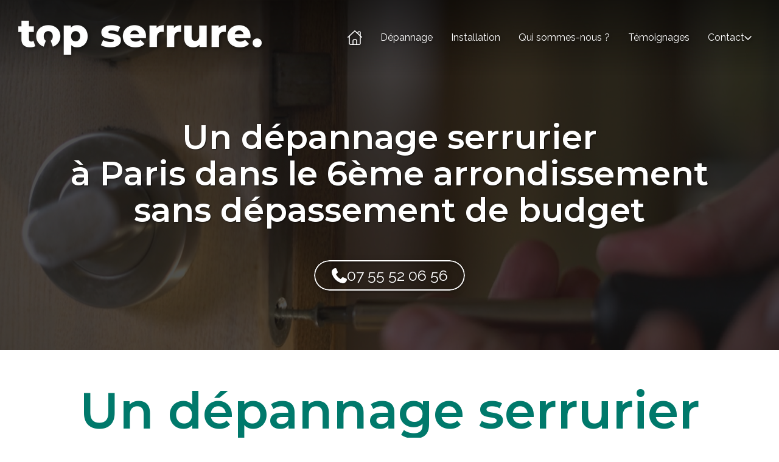

--- FILE ---
content_type: text/html; charset=UTF-8
request_url: https://www.topserrure.fr/un-depannage-serrurier-a-paris-dans-le-6eme-arrondissement
body_size: 29196
content:
<!DOCTYPE html>
<html lang="fr"  dir="ltr">
<head>
    <meta charset="UTF-8">
    <meta name="viewport"
          content="width=device-width, minimum-scale=1.0, maximum-scale=5.0, initial-scale=1.0, minimal-ui">
    <title>Top Serrure - Un dépannage serrurier à Paris dans le 6ème arrondissement sans dépassement de budget</title>
            <link rel="stylesheet" href="https://fonts.googleapis.com/css2?family=Montserrat%3Aital%2Cwght%400%2C600%3B0%2C800%3B1%2C600%3B1%2C800&amp;display=swap"
          id="font-primary-link">
    <link rel="stylesheet" href="https://fonts.googleapis.com/css2?family=Raleway%3Aital%2Cwght%400%2C400%3B0%2C700%3B1%2C400%3B1%2C700&amp;display=swap"
          id="font-secondary-link">
    <script>
        function cssLoadError(el) {
            var style = document.createElement('style');
            style.innerHTML = `.svg-icon {max-height: 1em;}
            .divider-svg-wrapper, .header-section .hamburger-wrapper, .header-section .sidebar, .modal-body .icon-spin {display: none;}
            section { border-top: 1px solid #ccc; margin-bottom: 2em; }`;
            el.parentElement.append(style);
            el.addEventListener('load', function() {
                style.remove();
            });
        }
    </script>
    <link rel="stylesheet" type="text/css" href="/css/page/2e4e854a-4d3c-11ec-acac-0242ac130008/page.2f3f8b.min.css" onerror="cssLoadError(this)">
    <noscript>
        <link rel="stylesheet" type="text/css" href="/css/noscript.css">
    </noscript>

    
        
            <meta name="theme-color" content="#00796b">
    
                <meta name="google-site-verification" content="JlnudldU8nl6Zp9yVvSwGhKdhfG0KxLjLIAIyXgzB3E" />
                    <meta name="msvalidate.01" content="D140EB280DE8735464CBFF3428D13A42" />
    
    <meta name="msapplication-tap-highlight" content="no" />
            <meta name="description" content="Faites&#x20;appel&#x20;&#x00E0;&#x20;un&#x20;d&#x00E9;pannage&#x20;serrurier&#x20;en&#x20;toute&#x20;tranquillit&#x00E9;&#x20;d&#x27;esprit.&#x20;Notre&#x20;&#x00E9;quipe&#x20;dynamique&#x20;et&#x20;passionn&#x00E9;e&#x20;intervient&#x20;sous&#x20;1&#x20;heure&#x20;&#x5B;seo-ou&#x28;2&#x29;&#x200B;&#x200B;&#x200B;&#x200B;&#x200B;&#x200B;&#x200B;&#x5D;&#x20;et&#x20;pratique&#x20;des&#x20;prix&#x20;justes&#x20;sans&#x20;le&#x20;moindre&#x20;d&#x00E9;passement.">
        <meta property="og:description" content="Faites&#x20;appel&#x20;&#x00E0;&#x20;un&#x20;d&#x00E9;pannage&#x20;serrurier&#x20;en&#x20;toute&#x20;tranquillit&#x00E9;&#x20;d&#x27;esprit.&#x20;Notre&#x20;&#x00E9;quipe&#x20;dynamique&#x20;et&#x20;passionn&#x00E9;e&#x20;intervient&#x20;sous&#x20;1&#x20;heure&#x20;&#x5B;seo-ou&#x28;2&#x29;&#x200B;&#x200B;&#x200B;&#x200B;&#x200B;&#x200B;&#x200B;&#x5D;&#x20;et&#x20;pratique&#x20;des&#x20;prix&#x20;justes&#x20;sans&#x20;le&#x20;moindre&#x20;d&#x00E9;passement." />
        

    
    
    <link rel="icon" type="image/png" href="https://www.topserrure.fr/_img/XFAUwmh9u-EU6xbgFvEcvxxmUR8=/fit-in/48_x_48/filters:upscale():fill(transparent):strip_exif()/reboot/media/1111cd62-de69-11eb-bbc7-0242ac130004/74dea640-0bf9-11ec-8aef-0242ac130004-56cb6993ec156fa69d5200bf9af2635b-edited/3-3-logo-12.png"
          media="(prefers-color-scheme:no-preference)"/>
    <link rel="icon" type="image/png" href="https://www.topserrure.fr/_img/KqYUCs9nRMYs_g9WrCVayHRq5X8=/fit-in/48_x_48/filters:upscale():fill(transparent):strip_exif()/reboot/media/1111cd62-de69-11eb-bbc7-0242ac130004/a27e5b5e-0bf9-11ec-9b68-0242ac130004-2ec269da7a78364551684bcee9424696-edited/4-4-logo-blanc.png"
          media="(prefers-color-scheme:dark)"/>
    <link rel="icon" type="image/png" href="https://www.topserrure.fr/_img/XFAUwmh9u-EU6xbgFvEcvxxmUR8=/fit-in/48_x_48/filters:upscale():fill(transparent):strip_exif()/reboot/media/1111cd62-de69-11eb-bbc7-0242ac130004/74dea640-0bf9-11ec-8aef-0242ac130004-56cb6993ec156fa69d5200bf9af2635b-edited/3-3-logo-12.png"
          media="(prefers-color-scheme:light)"/>
        <link rel="apple-touch-icon" sizes="180x180"
          href="https://www.topserrure.fr/_img/JKAbZayZdPzl51S_T6SSjHP9ubA=/fit-in/180_x_180/filters:upscale():fill(transparent):format(png):strip_exif()/reboot/media/1111cd62-de69-11eb-bbc7-0242ac130004/74dea640-0bf9-11ec-8aef-0242ac130004-56cb6993ec156fa69d5200bf9af2635b-edited/3-3-logo-12.png" type="image/png"/>
    <link rel="apple-touch-icon" sizes="167x167"
          href="https://www.topserrure.fr/_img/Sk-i6B9w4Fd9S3l5Pmjb80Z6EcE=/fit-in/167_x_167/filters:upscale():fill(transparent):format(png):strip_exif()/reboot/media/1111cd62-de69-11eb-bbc7-0242ac130004/74dea640-0bf9-11ec-8aef-0242ac130004-56cb6993ec156fa69d5200bf9af2635b-edited/3-3-logo-12.png" type="image/png"/>
    <link rel="apple-touch-icon" sizes="152x152"
          href="https://www.topserrure.fr/_img/ljywhvMqNjFvyiXCnesjp6ndrOg=/fit-in/152_x_152/filters:upscale():fill(transparent):format(png):strip_exif()/reboot/media/1111cd62-de69-11eb-bbc7-0242ac130004/74dea640-0bf9-11ec-8aef-0242ac130004-56cb6993ec156fa69d5200bf9af2635b-edited/3-3-logo-12.png" type="image/png"/>
    <link rel="apple-touch-icon" sizes="120x120"
          href="https://www.topserrure.fr/_img/vkSc8oG1wLmX9zmGbbCK-y2tbXE=/fit-in/120_x_120/filters:upscale():fill(transparent):format(png):strip_exif()/reboot/media/1111cd62-de69-11eb-bbc7-0242ac130004/74dea640-0bf9-11ec-8aef-0242ac130004-56cb6993ec156fa69d5200bf9af2635b-edited/3-3-logo-12.png" type="image/png"/>
    <link rel="canonical" href="https&#x3A;&#x2F;&#x2F;www.topserrure.fr&#x2F;un-depannage-serrurier-a-paris-dans-le-6eme-arrondissement" />
            <meta property="og:type" content="website">
    <meta property="og:title" content="Top&#x20;Serrure&#x20;-&#x20;Un&#x20;d&#x00E9;pannage&#x20;serrurier&#x20;&#x00E0;&#x20;Paris&#x20;dans&#x20;le&#x20;6&#x00E8;me&#x20;arrondissement&#x20;sans&#x20;d&#x00E9;passement&#x20;de&#x20;budget" />
    <meta property="og:url" content="https&#x3A;&#x2F;&#x2F;www.topserrure.fr&#x2F;un-depannage-serrurier-a-paris-dans-le-6eme-arrondissement" />
    <meta property="og:locale" content="fr" />
            <meta property="og:image" content="https://www.topserrure.fr/_img/Me8tk05PP7a8baf-6eb_9amSGpg=/fit-in/512_x_512/filters:upscale():fill(transparent):background_color(ffffff):format(jpg):quality(80):strip_exif()/reboot/media/1111cd62-de69-11eb-bbc7-0242ac130004/1111e536-de69-11eb-b8e2-0242ac130004/0-0-logo.png" />
        <meta property="og:logo" content="https://www.topserrure.fr/_img/Me8tk05PP7a8baf-6eb_9amSGpg=/fit-in/512_x_512/filters:upscale():fill(transparent):background_color(ffffff):format(jpg):quality(80):strip_exif()/reboot/media/1111cd62-de69-11eb-bbc7-0242ac130004/1111e536-de69-11eb-b8e2-0242ac130004/0-0-logo.png" />
    <meta property="og:logo" content="https://www.topserrure.fr/_img/Me8tk05PP7a8baf-6eb_9amSGpg=/fit-in/512_x_512/filters:upscale():fill(transparent):background_color(ffffff):format(jpg):quality(80):strip_exif()/reboot/media/1111cd62-de69-11eb-bbc7-0242ac130004/1111e536-de69-11eb-b8e2-0242ac130004/0-0-logo.png" size="150x150" />
    <meta property="og:site_name" content="Top&#x20;serrure" />
    
            <script type="application/ld+json">{"@context":"http:\/\/schema.org","@graph":[{"@type":"Organization","name":"Top serrure","url":"https:\/\/www.topserrure.fr\/","logo":"\/media\/1111cd62-de69-11eb-bbc7-0242ac130004\/1111e536-de69-11eb-b8e2-0242ac130004\/0-logo.png","address":["Top Serrure\r\n83 avenue Simon Bolivar\r\n75019 - Paris"],"contactPoint":[{"@type":"ContactPoint","contactType":"sales","telephone":"+33 7 55 52 06 56"}],"sameAs":["https:\/\/www.facebook.com\/Topserrure","https:\/\/www.instagram.com\/topserrure\/?igshid=196qr09dq2v68"]},[{"@type":"Service","name":"Porte claqu\u00e9e, non ferm\u00e9e : 89 \u20ac TTC.\nDevis transmis avant intervention !","description":" Intervention sans per\u00e7age, d\u00e9placement compris, sans frais suppl\u00e9mentaires. "},{"@type":"Service","name":"Porte ferm\u00e9e \u00e0 cl\u00e9\n\u00c0 partir de 100 \u20ac TTC","description":" D\u00e9placement inclus, sans frais suppl\u00e9mentaires. Hors remplacement de cylindre. "},{"@type":"Service","name":"D\u00e9pannage de volets-roulants et stores\n\u00c0 partir de 129 \u20ac TTC","description":" D\u00e9placement + 1h main d'\u0153uvre. "},{"@type":"Service","name":"Mise en s\u00e9curit\u00e9\n\u00c0 partir de 300 \u20ac TTC","description":" Fermeture temporaire avec un verrou le temps de la r\u00e9paration ou du remplacement. "}],[{"@type":"Service","name":"Blindage de porte","description":" A partir de 1000 \u20ac TTC "},{"@type":"Service","name":"Porte blind\u00e9e","description":" A partir de 2000 \u20ac TTC "},{"@type":"Service","name":"Changement de serrure","description":" Sur devis et sur photo "},{"@type":"Service","name":"Portes et fen\u00eatres","description":" Porte d'entr\u00e9e \u00e0 partir de 1500 \u20ac TTC et f en\u00eatre \u00e0 partir de 100 \u20ac TTC le m 2&nbsp; en PVC "},{"@type":"Service","name":"Volets roulants, volets battants, persiennes","description":" A partir de 200 \u20ac le m 2 en PVC "}],[{"@type":"Person","name":"Bryan Playe","jobTitle":"Associ\u00e9 & T\u00eate pensante","url":"https:\/\/www.topserrure.fr\/"},{"@type":"Person","name":"Cha\u00ef Bigot","jobTitle":"Associ\u00e9 & Capitaine du navire","url":"https:\/\/www.topserrure.fr\/"},{"@type":"Person","name":"Charlotte Dolo","jobTitle":"Gestionnaire de r\u00e9seau & Super-coordinatrice","url":"https:\/\/www.topserrure.fr\/"}],[{"@type":"Review","reviewBody":"Une \u00e9quipe au top ! J'ai fait appel \u00e0 Top serrure pour me d\u00e9panner suite \u00e0 un impr\u00e9vu avec ma porte d\u2019entr\u00e9e, une partie de ma cl\u00e9 \u00e9tait rest\u00e9e bloqu\u00e9e dans la serrure. R\u00e9ception t\u00e9l\u00e9phonique claire et devis t\u00e9l\u00e9phonique respect\u00e9 une fois sur place, c'est rare ! Explication sur toutes les \u00e9tapes de l'ouverture de ma porte d'appartement, et aucun d\u00e9g\u00e2t constat\u00e9 sur celle-ci.","author":{"@type":"Person","name":"Claire - Propri\u00e9taire \u00e0 Paris 19e"},"itemReviewed":{"@type":"Organization","name":"Top serrure","url":"https:\/\/www.topserrure.fr\/","logo":"\/media\/1111cd62-de69-11eb-bbc7-0242ac130004\/1111e536-de69-11eb-b8e2-0242ac130004\/0-logo.png"},"reviewRating":{"@type":"Rating","bestRating":5,"ratingValue":5,"author":"Claire - Propri\u00e9taire \u00e0 Paris 19e","reviewAspect":"Une \u00e9quipe au top ! J'ai fait appel \u00e0 Top serrure pour me d\u00e9panner suite \u00e0 un impr\u00e9vu avec ma porte d\u2019entr\u00e9e, une partie de ma cl\u00e9 \u00e9tait rest\u00e9e bloqu\u00e9e dans la serrure. R\u00e9ception t\u00e9l\u00e9phonique claire et devis t\u00e9l\u00e9phonique respect\u00e9 une fois sur place, c'est rare ! Explication sur toutes les \u00e9tapes de l'ouverture de ma porte d'appartement, et aucun d\u00e9g\u00e2t constat\u00e9 sur celle-ci."}},{"@type":"Review","reviewBody":"En panique, j\u2019ai appel\u00e9 un de mes amis qui m\u2019a conseill\u00e9 ce serrurier. Appel\u00e9 en d\u00e9but de soir\u00e9e, une heure apr\u00e8s, tout \u00e9tait r\u00e9gl\u00e9. Le prix est juste et plus que correct ! Le serrurier \u00e9tait ponctuel et aimable. Je les recommande fortement pour leur efficacit\u00e9 et professionnalisme !","author":{"@type":"Person","name":"Yann - Locataire \u00e0 Vincennes (94)"},"itemReviewed":{"@type":"Organization","name":"Top serrure","url":"https:\/\/www.topserrure.fr\/","logo":"\/media\/1111cd62-de69-11eb-bbc7-0242ac130004\/1111e536-de69-11eb-b8e2-0242ac130004\/0-logo.png"},"reviewRating":{"@type":"Rating","bestRating":5,"ratingValue":5,"author":"Yann - Locataire \u00e0 Vincennes (94)","reviewAspect":"En panique, j\u2019ai appel\u00e9 un de mes amis qui m\u2019a conseill\u00e9 ce serrurier. Appel\u00e9 en d\u00e9but de soir\u00e9e, une heure apr\u00e8s, tout \u00e9tait r\u00e9gl\u00e9. Le prix est juste et plus que correct ! Le serrurier \u00e9tait ponctuel et aimable. Je les recommande fortement pour leur efficacit\u00e9 et professionnalisme !"}},{"@type":"Review","reviewBody":"J'ai r\u00e9cemment fait appel \u00e0 cette entreprise pour le blindage de ma porte et j'en suis ravi. Rapidit\u00e9, professionnalisme et un travail de qualit\u00e9 ! Je vous recommande Cha\u00ef&nbsp;les yeux ferm\u00e9s, un artisan efficace et disponible. Bonne continuation \u00e0 toute l'\u00e9quipe !","author":{"@type":"Person","name":"Christian - Propri\u00e9taire \u00e0 Paris 20e"},"itemReviewed":{"@type":"Organization","name":"Top serrure","url":"https:\/\/www.topserrure.fr\/","logo":"\/media\/1111cd62-de69-11eb-bbc7-0242ac130004\/1111e536-de69-11eb-b8e2-0242ac130004\/0-logo.png"},"reviewRating":{"@type":"Rating","bestRating":5,"ratingValue":5,"author":"Christian - Propri\u00e9taire \u00e0 Paris 20e","reviewAspect":"J'ai r\u00e9cemment fait appel \u00e0 cette entreprise pour le blindage de ma porte et j'en suis ravi. Rapidit\u00e9, professionnalisme et un travail de qualit\u00e9 ! Je vous recommande Cha\u00ef&nbsp;les yeux ferm\u00e9s, un artisan efficace et disponible. Bonne continuation \u00e0 toute l'\u00e9quipe !"}},{"@type":"Review","reviewBody":"Equipe tr\u00e8s dynamique et professionnelle , ils sont r\u00e9actifs et sympathiques, les prix sont comp\u00e9titifs.\r\n\r\nJe suis satisfaite du r\u00e9sultat et je les recommande.","author":{"@type":"Person","name":"Sophie - Propri\u00e9taire \u00e0 Arcueil (94)"},"itemReviewed":{"@type":"Organization","name":"Top serrure","url":"https:\/\/www.topserrure.fr\/","logo":"\/media\/1111cd62-de69-11eb-bbc7-0242ac130004\/1111e536-de69-11eb-b8e2-0242ac130004\/0-logo.png"},"reviewRating":{"@type":"Rating","bestRating":5,"ratingValue":4,"author":"Sophie - Propri\u00e9taire \u00e0 Arcueil (94)","reviewAspect":"Equipe tr\u00e8s dynamique et professionnelle , ils sont r\u00e9actifs et sympathiques, les prix sont comp\u00e9titifs.\r\n\r\nJe suis satisfaite du r\u00e9sultat et je les recommande."}},{"@type":"Review","reviewBody":"Artisan tr\u00e8s professionnel, tr\u00e8s r\u00e9actif, les finitions sont parfaites, je suis satisfait et le recommande .","author":{"@type":"Person","name":"Roger P. - Propri\u00e9taire \u00e0 Paris 19e"},"itemReviewed":{"@type":"Organization","name":"Top serrure","url":"https:\/\/www.topserrure.fr\/","logo":"\/media\/1111cd62-de69-11eb-bbc7-0242ac130004\/1111e536-de69-11eb-b8e2-0242ac130004\/0-logo.png"},"reviewRating":{"@type":"Rating","bestRating":5,"ratingValue":5,"author":"Roger P. - Propri\u00e9taire \u00e0 Paris 19e","reviewAspect":"Artisan tr\u00e8s professionnel, tr\u00e8s r\u00e9actif, les finitions sont parfaites, je suis satisfait et le recommande ."}},{"@type":"Review","reviewBody":"Intervention rapide et efficace de plus ils ont une \u00e9quipe g\u00e9niale et \u00e0 l'\u00e9coute je recommande&nbsp;ce serrurier au top\r\n\r\n&nbsp;\r\n\r\n- Ponctualit\u00e9\r\n\r\n- Professionalisme\r\n\r\n- Rapport qualit\u00e9\/Prix","author":{"@type":"Person","name":"Mbangho Rhamie"},"itemReviewed":{"@type":"Organization","name":"Top serrure","url":"https:\/\/www.topserrure.fr\/","logo":"\/media\/1111cd62-de69-11eb-bbc7-0242ac130004\/1111e536-de69-11eb-b8e2-0242ac130004\/0-logo.png"},"reviewRating":{"@type":"Rating","bestRating":5,"ratingValue":5,"author":"Mbangho Rhamie","reviewAspect":"Intervention rapide et efficace de plus ils ont une \u00e9quipe g\u00e9niale et \u00e0 l'\u00e9coute je recommande&nbsp;ce serrurier au top\r\n\r\n&nbsp;\r\n\r\n- Ponctualit\u00e9\r\n\r\n- Professionalisme\r\n\r\n- Rapport qualit\u00e9\/Prix"}},{"@type":"Review","reviewBody":"C'est une \u00e9quipe formidable, ils sont r\u00e9actifs, tr\u00e8s professionnels surtout le Topserrurier qui a entreprit un travail de feu de Dieu sur ma porte vandalis\u00e9e.(...) Je vous recommande pressement Topserrure dans le 19e. Chai&nbsp;r\u00e9pondra \u00e0 toutes vos interrogations et cela&nbsp;\u00e0 tous moment. Ce qui est tr\u00e8s tr\u00e8s rassurant (...) Merci infiniment.","author":{"@type":"Person","name":"Narbonnais Nathalie"},"itemReviewed":{"@type":"Organization","name":"Top serrure","url":"https:\/\/www.topserrure.fr\/","logo":"\/media\/1111cd62-de69-11eb-bbc7-0242ac130004\/1111e536-de69-11eb-b8e2-0242ac130004\/0-logo.png"},"reviewRating":{"@type":"Rating","bestRating":5,"ratingValue":5,"author":"Narbonnais Nathalie","reviewAspect":"C'est une \u00e9quipe formidable, ils sont r\u00e9actifs, tr\u00e8s professionnels surtout le Topserrurier qui a entreprit un travail de feu de Dieu sur ma porte vandalis\u00e9e.(...) Je vous recommande pressement Topserrure dans le 19e. Chai&nbsp;r\u00e9pondra \u00e0 toutes vos interrogations et cela&nbsp;\u00e0 tous moment. Ce qui est tr\u00e8s tr\u00e8s rassurant (...) Merci infiniment."}},{"@type":"Review","reviewBody":"L'\u00e9quipe Topserrure m'a imm\u00e9diatement fait confiance et, dans l'heure qui suivait, est venu me d\u00e9panner; les prix sont corrects et transparents, ce qui est rare dans la profession, l'humour et la gentillesse en plus : Le Top..........SERRURIER","author":{"@type":"Person","name":"Maitre Michel"},"itemReviewed":{"@type":"Organization","name":"Top serrure","url":"https:\/\/www.topserrure.fr\/","logo":"\/media\/1111cd62-de69-11eb-bbc7-0242ac130004\/1111e536-de69-11eb-b8e2-0242ac130004\/0-logo.png"},"reviewRating":{"@type":"Rating","bestRating":5,"ratingValue":5,"author":"Maitre Michel","reviewAspect":"L'\u00e9quipe Topserrure m'a imm\u00e9diatement fait confiance et, dans l'heure qui suivait, est venu me d\u00e9panner; les prix sont corrects et transparents, ce qui est rare dans la profession, l'humour et la gentillesse en plus : Le Top..........SERRURIER"}},{"@type":"Review","reviewBody":"Enferm\u00e9e \u00e0 l\u2019int\u00e9rieur de mon appartement un sp\u00e9cialiste est arriv\u00e9 tr\u00e8s rapidement avec des prix plus que corrects. Je recommande.","author":{"@type":"Person","name":null},"itemReviewed":{"@type":"Organization","name":"Top serrure","url":"https:\/\/www.topserrure.fr\/","logo":"\/media\/1111cd62-de69-11eb-bbc7-0242ac130004\/1111e536-de69-11eb-b8e2-0242ac130004\/0-logo.png"},"reviewRating":{"@type":"Rating","worstRating":1,"bestRating":5,"ratingValue":4,"reviewAspect":"Enferm\u00e9e \u00e0 l\u2019int\u00e9rieur de mon appartement un sp\u00e9cialiste est arriv\u00e9 tr\u00e8s rapidement avec des prix plus que corrects. Je recommande."}},{"@type":"Review","reviewBody":"J\u2019ai appel\u00e9 pour une mise en s\u00e9curit\u00e9 et franchement ils ont \u00e9t\u00e9 tr\u00e8s rapides et m\u2019ont beaucoup aid\u00e9 avec l\u2019assurance.","author":{"@type":"Person","name":null},"itemReviewed":{"@type":"Organization","name":"Top serrure","url":"https:\/\/www.topserrure.fr\/","logo":"\/media\/1111cd62-de69-11eb-bbc7-0242ac130004\/1111e536-de69-11eb-b8e2-0242ac130004\/0-logo.png"},"reviewRating":{"@type":"Rating","worstRating":1,"bestRating":5,"ratingValue":5,"reviewAspect":"J\u2019ai appel\u00e9 pour une mise en s\u00e9curit\u00e9 et franchement ils ont \u00e9t\u00e9 tr\u00e8s rapides et m\u2019ont beaucoup aid\u00e9 avec l\u2019assurance."}},{"@type":"Review","reviewBody":"Serrurier s\u00e9rieux dans le 19\u00e8me arrondissement de Paris. Travail propre et rapide ! Je recommande \u00e0 100%.","author":{"@type":"Person","name":null},"itemReviewed":{"@type":"Organization","name":"Top serrure","url":"https:\/\/www.topserrure.fr\/","logo":"\/media\/1111cd62-de69-11eb-bbc7-0242ac130004\/1111e536-de69-11eb-b8e2-0242ac130004\/0-logo.png"},"reviewRating":{"@type":"Rating","worstRating":1,"bestRating":5,"ratingValue":4,"reviewAspect":"Serrurier s\u00e9rieux dans le 19\u00e8me arrondissement de Paris. Travail propre et rapide ! Je recommande \u00e0 100%."}},{"@type":"Review","reviewBody":"Je les ai appel\u00e9s pour plusieurs interventions et je n\u2019ai jamais \u00e9t\u00e9 d\u00e9\u00e7u !","author":{"@type":"Person","name":null},"itemReviewed":{"@type":"Organization","name":"Top serrure","url":"https:\/\/www.topserrure.fr\/","logo":"\/media\/1111cd62-de69-11eb-bbc7-0242ac130004\/1111e536-de69-11eb-b8e2-0242ac130004\/0-logo.png"},"reviewRating":{"@type":"Rating","worstRating":1,"bestRating":5,"ratingValue":4,"reviewAspect":"Je les ai appel\u00e9s pour plusieurs interventions et je n\u2019ai jamais \u00e9t\u00e9 d\u00e9\u00e7u !"}},{"@type":"Review","reviewBody":"Je conseille fortement ! Toujours \u00e0 l\u2019\u00e9coute et souriants, Chai et Bryan ont toujours su r\u00e9pondre \u00e0 mes demandes rapidement.","author":{"@type":"Person","name":null},"itemReviewed":{"@type":"Organization","name":"Top serrure","url":"https:\/\/www.topserrure.fr\/","logo":"\/media\/1111cd62-de69-11eb-bbc7-0242ac130004\/1111e536-de69-11eb-b8e2-0242ac130004\/0-logo.png"},"reviewRating":{"@type":"Rating","worstRating":1,"bestRating":5,"ratingValue":4,"reviewAspect":"Je conseille fortement ! Toujours \u00e0 l\u2019\u00e9coute et souriants, Chai et Bryan ont toujours su r\u00e9pondre \u00e0 mes demandes rapidement."}},{"@type":"Review","reviewBody":"Meilleur serrurier de tout Paris !","author":{"@type":"Person","name":null},"itemReviewed":{"@type":"Organization","name":"Top serrure","url":"https:\/\/www.topserrure.fr\/","logo":"\/media\/1111cd62-de69-11eb-bbc7-0242ac130004\/1111e536-de69-11eb-b8e2-0242ac130004\/0-logo.png"},"reviewRating":{"@type":"Rating","worstRating":1,"bestRating":5,"ratingValue":4,"reviewAspect":"Meilleur serrurier de tout Paris !"}}],{"@type":"AggregateRating","ratingValue":4.571428571428571,"worstRating":1,"bestRating":5,"ratingCount":14,"itemReviewed":{"@type":"Organization","name":"Top serrure","url":"https:\/\/www.topserrure.fr\/","logo":"\/media\/1111cd62-de69-11eb-bbc7-0242ac130004\/1111e536-de69-11eb-b8e2-0242ac130004\/0-logo.png","address":["Top Serrure\r\n83 avenue Simon Bolivar\r\n75019 - Paris"],"contactPoint":[{"@type":"ContactPoint","contactType":"sales","telephone":"+33 7 55 52 06 56"}],"sameAs":["https:\/\/www.facebook.com\/Topserrure","https:\/\/www.instagram.com\/topserrure\/?igshid=196qr09dq2v68"]}}]}</script>
    
        <meta name="ahrefs-site-verification" content="128c5962464b62c9620fe0370fb93c057a5ced0427887f7b00aa1cc5033e9ebb">
                                                        <script async src="https://www.googletagmanager.com/gtag/js?id=UA-159555805-1"></script>
    <script>
        window.dataLayer = window.dataLayer || [];

        function gtag() {
            dataLayer.push(arguments);
        }

        gtag('js', new Date());
        gtag('config', 'UA-159555805-1');
        gtag('config', 'AW-629722181');
            </script>

    
            <style id="prevent-animations-flickering">
            html:not(.compatibility) .base-section .section-container {
                visibility: hidden;
            }
        </style>
        <noscript>
            <style>
                .base-section .section-container {
                    visibility: initial !important;
                }
            </style>
        </noscript>
    
    </head>
<body     id="page-2e4e854a-4d3c-11ec-acac-0242ac130008" data-site="1111cd62-de69-11eb-bbc7-0242ac130004" data-page="2e4e854a-4d3c-11ec-acac-0242ac130008"
 style="overflow-x: hidden">
    <svg style="display: none;">
        <defs>
            <filter id="ieDropShadow" height="130%">
                <feGaussianBlur in="SourceAlpha" stdDeviation="50" result="blur"></feGaussianBlur>
                <feOffset in="blur" result="offsetBlur" dx="25" dy="25"></feOffset>
                <feMerge>
                    <feMergeNode></feMergeNode>
                    <feMergeNode in="SourceGraphic"></feMergeNode>
                </feMerge>
            </filter>
        </defs>
    </svg>

    <main>
            
    
    





<section
    id="section-51f6222"
    data-uuid="1115af36-de69-11eb-be9d-0242ac130004"
    class="base-section header-section fluid-layout default-disposition normal-height transparent transparent-header-auto link-style-03b14a2-section link-element-51f6222-section global"
            data-alternate-style-class="link-alternate-style-03b14a2-section link-alternate-element-51f6222 - section"
    >
    
    <div id="section-51f6222-o" class="anchor-target"></div>
            <div
        class="section-container container-fluid">
        <div class="header-wrapper">
            <div class="link-logo-wrapper">
                <a
                    class="link-logo"
                    href="/"
                    rel="home"
                >

                                                    
                    
    
                                                <img src="https://www.topserrure.fr/_img/35_XdAdVWZAB7lOvza6fERu91GI=/fit-in/400_x_56/filters:no_upscale():strip_exif()/reboot/media/1111cd62-de69-11eb-bbc7-0242ac130004/1111e536-de69-11eb-b8e2-0242ac130004/0-0-logo.png"
                 srcset="https://www.topserrure.fr/_img/jIvyvaHW3__TorSJ0YimGOzxSFA=/fit-in/600_x_84/filters:no_upscale():strip_exif()/reboot/media/1111cd62-de69-11eb-bbc7-0242ac130004/1111e536-de69-11eb-b8e2-0242ac130004/0-0-logo.png 1.5x,
                    https://www.topserrure.fr/_img/pBtCfYlcngfKryfysF7ScwWoRN4=/fit-in/800_x_112/filters:no_upscale():strip_exif()/reboot/media/1111cd62-de69-11eb-bbc7-0242ac130004/1111e536-de69-11eb-b8e2-0242ac130004/0-0-logo.png 2x,
                    https://www.topserrure.fr/_img/TBRM0jQ3PgERpCabTnvaX-MRwtE=/fit-in/1600_x_224/filters:no_upscale():strip_exif()/reboot/media/1111cd62-de69-11eb-bbc7-0242ac130004/1111e536-de69-11eb-b8e2-0242ac130004/0-0-logo.png 4x"
                 alt="Top&#x20;Serrure&#x20;-&#x20;Un&#x20;d&#x00E9;pannage&#x20;serrurier&#x20;&#x00E0;&#x20;Paris&#x20;dans&#x20;le&#x20;6&#x00E8;me&#x20;arrondissement&#x20;sans&#x20;d&#x00E9;passement&#x20;de&#x20;budget"
                 title="Top&#x20;Serrure&#x20;-&#x20;Un&#x20;d&#x00E9;pannage&#x20;serrurier&#x20;&#x00E0;&#x20;Paris&#x20;dans&#x20;le&#x20;6&#x00E8;me&#x20;arrondissement&#x20;sans&#x20;d&#x00E9;passement&#x20;de&#x20;budget"
                 class="logo-img mobile-logo"
                                 data-width="400"
                 data-height="56"
            />

            <img src="https://www.topserrure.fr/_img/UIfrDS_zQBDw9Cq8m28SqO9qtMI=/fit-in/400_x_80/filters:no_upscale():strip_exif()/reboot/media/1111cd62-de69-11eb-bbc7-0242ac130004/1111e536-de69-11eb-b8e2-0242ac130004/0-0-logo.png"
                 srcset="https://www.topserrure.fr/_img/8Yw2GY7VJPihqvNEHQsV96K5f3g=/fit-in/600_x_120/filters:no_upscale():strip_exif()/reboot/media/1111cd62-de69-11eb-bbc7-0242ac130004/1111e536-de69-11eb-b8e2-0242ac130004/0-0-logo.png 1.5x,
                    https://www.topserrure.fr/_img/-LXODVoO_d6ATWSmRHbqW1-kZf4=/fit-in/800_x_160/filters:no_upscale():strip_exif()/reboot/media/1111cd62-de69-11eb-bbc7-0242ac130004/1111e536-de69-11eb-b8e2-0242ac130004/0-0-logo.png 2x,
                    https://www.topserrure.fr/_img/mBR2dMAKWULaINwvco-eVUMpSKc=/fit-in/1600_x_320/filters:no_upscale():strip_exif()/reboot/media/1111cd62-de69-11eb-bbc7-0242ac130004/1111e536-de69-11eb-b8e2-0242ac130004/0-0-logo.png 4x"
                 alt="Top&#x20;Serrure&#x20;-&#x20;Un&#x20;d&#x00E9;pannage&#x20;serrurier&#x20;&#x00E0;&#x20;Paris&#x20;dans&#x20;le&#x20;6&#x00E8;me&#x20;arrondissement&#x20;sans&#x20;d&#x00E9;passement&#x20;de&#x20;budget"
                 title="Top&#x20;Serrure&#x20;-&#x20;Un&#x20;d&#x00E9;pannage&#x20;serrurier&#x20;&#x00E0;&#x20;Paris&#x20;dans&#x20;le&#x20;6&#x00E8;me&#x20;arrondissement&#x20;sans&#x20;d&#x00E9;passement&#x20;de&#x20;budget"
                 class="logo-img"
                                 data-width="400"
                 data-height="56"
            />
                                                        <img src="https://www.topserrure.fr/_img/Wn2W2oDOW2yl0m-NfLGefF5fCgE=/fit-in/400_x_73/filters:no_upscale():strip_exif()/reboot/media/1111cd62-de69-11eb-bbc7-0242ac130004/1111e7de-de69-11eb-9539-0242ac130004/0-0-logo-blanc.png"
                 srcset="https://www.topserrure.fr/_img/3XXH4SqGJCf0BJKHBMWM-txPqMA=/fit-in/600_x_109/filters:no_upscale():strip_exif()/reboot/media/1111cd62-de69-11eb-bbc7-0242ac130004/1111e7de-de69-11eb-9539-0242ac130004/0-0-logo-blanc.png 1.5x,
                    https://www.topserrure.fr/_img/3udXLM7AOn6MBcPPXEQIwneGxi8=/fit-in/800_x_146/filters:no_upscale():strip_exif()/reboot/media/1111cd62-de69-11eb-bbc7-0242ac130004/1111e7de-de69-11eb-9539-0242ac130004/0-0-logo-blanc.png 2x,
                    https://www.topserrure.fr/_img/SlJsWtDPMSDMU2Ia3kLvc3ircco=/fit-in/1600_x_292/filters:no_upscale():strip_exif()/reboot/media/1111cd62-de69-11eb-bbc7-0242ac130004/1111e7de-de69-11eb-9539-0242ac130004/0-0-logo-blanc.png 4x"
                 alt="Top&#x20;Serrure&#x20;-&#x20;Un&#x20;d&#x00E9;pannage&#x20;serrurier&#x20;&#x00E0;&#x20;Paris&#x20;dans&#x20;le&#x20;6&#x00E8;me&#x20;arrondissement&#x20;sans&#x20;d&#x00E9;passement&#x20;de&#x20;budget"
                 title="Top&#x20;Serrure&#x20;-&#x20;Un&#x20;d&#x00E9;pannage&#x20;serrurier&#x20;&#x00E0;&#x20;Paris&#x20;dans&#x20;le&#x20;6&#x00E8;me&#x20;arrondissement&#x20;sans&#x20;d&#x00E9;passement&#x20;de&#x20;budget"
                 class="alternate-logo-img mobile-logo"
                                 data-width="400"
                 data-height="56"
            />

            <img src="https://www.topserrure.fr/_img/-MaJ7Vl8fq9foRtRVq-0uzb06I8=/fit-in/400_x_104/filters:no_upscale():strip_exif()/reboot/media/1111cd62-de69-11eb-bbc7-0242ac130004/1111e7de-de69-11eb-9539-0242ac130004/0-0-logo-blanc.png"
                 srcset="https://www.topserrure.fr/_img/uJmHhBsLPS-JO7od-VfXfrCExH8=/fit-in/600_x_156/filters:no_upscale():strip_exif()/reboot/media/1111cd62-de69-11eb-bbc7-0242ac130004/1111e7de-de69-11eb-9539-0242ac130004/0-0-logo-blanc.png 1.5x,
                    https://www.topserrure.fr/_img/uDhiFTyzJPUq2Iyf1P030POoXgg=/fit-in/800_x_208/filters:no_upscale():strip_exif()/reboot/media/1111cd62-de69-11eb-bbc7-0242ac130004/1111e7de-de69-11eb-9539-0242ac130004/0-0-logo-blanc.png 2x,
                    https://www.topserrure.fr/_img/10ZxYVl-RZkOGV53MCtTkesLMD4=/fit-in/1600_x_416/filters:no_upscale():strip_exif()/reboot/media/1111cd62-de69-11eb-bbc7-0242ac130004/1111e7de-de69-11eb-9539-0242ac130004/0-0-logo-blanc.png 4x"
                 alt="Top&#x20;Serrure&#x20;-&#x20;Un&#x20;d&#x00E9;pannage&#x20;serrurier&#x20;&#x00E0;&#x20;Paris&#x20;dans&#x20;le&#x20;6&#x00E8;me&#x20;arrondissement&#x20;sans&#x20;d&#x00E9;passement&#x20;de&#x20;budget"
                 title="Top&#x20;Serrure&#x20;-&#x20;Un&#x20;d&#x00E9;pannage&#x20;serrurier&#x20;&#x00E0;&#x20;Paris&#x20;dans&#x20;le&#x20;6&#x00E8;me&#x20;arrondissement&#x20;sans&#x20;d&#x00E9;passement&#x20;de&#x20;budget"
                 class="alternate-logo-img"
                                 data-width="400"
                 data-height="56"
            />
            
                                    </a>
            </div>
                            <nav id="main-nav">
                    <ul class="nav navbar-nav">
                                            <li class="first-level">
                                                            <a href="/" class="link link-style-03b14a2 link--icon-only waves-effect waves" id="link-element-e1c62a0" data-alternate-style-class="link-alternate-style-03b14a2 link" data-alternate-style-id="link-alternate-element-e1c62a0"><reboot-link-before></reboot-link-before><reboot-link-border></reboot-link-border><reboot-link-background></reboot-link-background><svg aria-hidden="true" role="img" xmlns="http://www.w3.org/2000/svg" class="svg-icon svg-family-classic svg-style-light svg-icon-house-chimney" viewBox="0 0 512 512"><use href="#svg-icon-symbol-classic-light-house-chimney-0"></use></svg></a>        </li>
                    <li class="first-level">
                                                            <a href="/#section-0b11735-o" class="link link-style-03b14a2 waves-effect waves" id="link-element-5c111ce" data-alternate-style-class="link-alternate-style-03b14a2 link" data-alternate-style-id="link-alternate-element-5c111ce"><reboot-link-before></reboot-link-before><reboot-link-border></reboot-link-border><reboot-link-background></reboot-link-background><span class="link-text">Dépannage</span></a>        </li>
                    <li class="first-level">
                                                            <a href="/#section-3864c1e-o" class="link link-style-03b14a2 waves-effect waves" id="link-element-2482c61" data-alternate-style-class="link-alternate-style-03b14a2 link" data-alternate-style-id="link-alternate-element-2482c61"><reboot-link-before></reboot-link-before><reboot-link-border></reboot-link-border><reboot-link-background></reboot-link-background><span class="link-text">Installation</span></a>        </li>
                    <li class="first-level">
                                                            <a href="/qui-sommes-nous" class="link link-style-03b14a2 waves-effect waves" id="link-element-4851d47" data-alternate-style-class="link-alternate-style-03b14a2 link" data-alternate-style-id="link-alternate-element-4851d47"><reboot-link-before></reboot-link-before><reboot-link-border></reboot-link-border><reboot-link-background></reboot-link-background><span class="link-text">Qui sommes-nous ?</span></a>        </li>
                    <li class="first-level">
                                                            <a href="/#section-3648d31-o" class="link link-style-03b14a2 waves-effect waves" id="link-element-3cef6c4" data-alternate-style-class="link-alternate-style-03b14a2 link" data-alternate-style-id="link-alternate-element-3cef6c4"><reboot-link-before></reboot-link-before><reboot-link-border></reboot-link-border><reboot-link-background></reboot-link-background><span class="link-text">Témoignages</span></a>        </li>
                    <li class="with-dropdown first-level">
                                                                                        <a href="#" class="link link-style-03b14a2 waves-effect waves dropdown-toggle" id="link-element-485bf93" data-alternate-style-class="link-alternate-style-03b14a2 link" data-alternate-style-id="link-alternate-element-485bf93" onclick="event.preventDefault();"><reboot-link-before></reboot-link-before><reboot-link-border></reboot-link-border><reboot-link-background></reboot-link-background><span class="link-text">Contact</span><span class="svg-icon-wrapper-inline"><svg aria-hidden="true" role="img" xmlns="http://www.w3.org/2000/svg" class="svg-icon svg-family-classic svg-style-regular svg-icon-angle-down dropdown-menu-icon" viewBox="0 0 384 512"><use href="#svg-icon-symbol-classic-regular-angle-down-0"></use></svg></span></a><div class="dropdown-menu-wrapper"><ul class="dropdown-menu"><li class=""><a href="tel:0755520656" class="link-button link-style-03b14a2 waves-effect waves" id="link-element-870e0f2" data-alternate-style-class="link-alternate-style-03b14a2 link" data-alternate-style-id="link-alternate-element-870e0f2"><reboot-link-before></reboot-link-before><reboot-link-border></reboot-link-border><reboot-link-background></reboot-link-background><svg aria-hidden="true" role="img" xmlns="http://www.w3.org/2000/svg" class="svg-icon svg-family-classic svg-style-solid svg-icon-phone" viewBox="0 0 512 512"><use href="#svg-icon-symbol-classic-solid-phone-0"></use></svg><span class="link-text">07 55 52 06 56</span></a></li><li class=""><a target="_blank" rel="noopener noreferrer" href="https://www.facebook.com/TopSerrure-105865415172270" class="link-button link-style-03b14a2 link--icon-only waves-effect waves" id="link-element-feb29cc" data-alternate-style-class="link-alternate-style-03b14a2 link" data-alternate-style-id="link-alternate-element-feb29cc" title="Facebook"><reboot-link-before></reboot-link-before><reboot-link-border></reboot-link-border><reboot-link-background></reboot-link-background><svg aria-hidden="true" role="img" xmlns="http://www.w3.org/2000/svg" class="svg-icon svg-family-brands svg-icon-facebook" viewBox="0 0 512 512"><use href="#svg-icon-symbol-brands-facebook-0"></use></svg><span class="link-text">Facebook</span></a></li><li class=""><a target="_blank" rel="noopener noreferrer" href="https://www.instagram.com/topserrure/?igshid=196qr09dq2v68" class="link-button link-style-03b14a2 link--icon-only waves-effect waves" id="link-element-7235267" data-alternate-style-class="link-alternate-style-03b14a2 link" data-alternate-style-id="link-alternate-element-7235267" title="Instagram"><reboot-link-before></reboot-link-before><reboot-link-border></reboot-link-border><reboot-link-background></reboot-link-background><svg aria-hidden="true" role="img" xmlns="http://www.w3.org/2000/svg" class="svg-icon svg-family-brands svg-icon-instagram" viewBox="0 0 448 512"><use href="#svg-icon-symbol-brands-instagram-0"></use></svg><span class="link-text">Instagram</span></a></li></ul></div>        </li>
    
                    </ul>
                </nav>
                <div class="hamburger-wrapper">
                    <button type="button" class="hamburger" id="main-nav-toggle">
                        <span class="sr-only">Toggle navigation</span>
                        <div class="hamburger-inner"></div>
                    </button>
                </div>
                    </div>
    </div>
        
    <div class="overlay"></div>
    <div class="sidebar" style="display: none">
        <a class="sidebar-header font-primary site-title" href="#">
            <span>Top serrure</span>
        </a>
        <div class="scrollable">
                    <ul class="">
                            <li>
                                                                                                                        <a href="/" class="link--icon-only waves link-button" id="link-9ca25a60-146d-11ec-9d51-0242ac130004-sidebar"><reboot-link-before></reboot-link-before><reboot-link-border></reboot-link-border><reboot-link-background></reboot-link-background><span class="svg-icon-wrapper-inline"><svg aria-hidden="true" role="img" xmlns="http://www.w3.org/2000/svg" class="svg-icon svg-family-classic svg-style-light svg-icon-house-chimney" viewBox="0 0 512 512"><use href="#svg-icon-symbol-classic-light-house-chimney-0"></use></svg></span></a>                                    </li>
                            <li>
                                                                                                                        <a href="/#section-0b11735-o" class="waves link-button" id="link-11138c42-de69-11eb-a7c7-0242ac130004-sidebar"><reboot-link-before></reboot-link-before><reboot-link-border></reboot-link-border><reboot-link-background></reboot-link-background><span class="link-text">Dépannage</span></a>                                    </li>
                            <li>
                                                                                                                        <a href="/#section-3864c1e-o" class="waves link-button" id="link-b1e5237e-dfef-11eb-a1e8-0242ac130004-sidebar"><reboot-link-before></reboot-link-before><reboot-link-border></reboot-link-border><reboot-link-background></reboot-link-background><span class="link-text">Installation</span></a>                                    </li>
                            <li>
                                                                                                                        <a href="/qui-sommes-nous" class="waves link-button" id="link-1114316a-de69-11eb-95d3-0242ac130004-sidebar"><reboot-link-before></reboot-link-before><reboot-link-border></reboot-link-border><reboot-link-background></reboot-link-background><span class="link-text">Qui sommes-nous ?</span></a>                                    </li>
                            <li>
                                                                                                                        <a href="/#section-3648d31-o" class="waves link-button" id="link-111370e0-de69-11eb-9e65-0242ac130004-sidebar"><reboot-link-before></reboot-link-before><reboot-link-border></reboot-link-border><reboot-link-background></reboot-link-background><span class="link-text">Témoignages</span></a>                                    </li>
                            <li>
                                                                                                                                                                    <a href="#" class="waves link-button dropdown-toggle" id="link-11144c72-de69-11eb-923a-0242ac130004-sidebar" onclick="event.preventDefault();"><reboot-link-before></reboot-link-before><reboot-link-border></reboot-link-border><reboot-link-background></reboot-link-background><span class="link-text">Contact</span><span class="svg-icon-wrapper-inline"><svg aria-hidden="true" role="img" xmlns="http://www.w3.org/2000/svg" class="svg-icon svg-family-classic svg-style-regular svg-icon-angle-down dropdown-menu-icon" viewBox="0 0 384 512"><use href="#svg-icon-symbol-classic-regular-angle-down-0"></use></svg></span></a>                                                    <ul class=" dropdown">
                            <li>
                                                                                                                        <a href="tel:0755520656" class="waves link-button" id="link-1115d420-de69-11eb-b6b9-0242ac130004-sidebar"><reboot-link-before></reboot-link-before><reboot-link-border></reboot-link-border><reboot-link-background></reboot-link-background><span class="svg-icon-wrapper-inline"><svg aria-hidden="true" role="img" xmlns="http://www.w3.org/2000/svg" class="svg-icon svg-family-classic svg-style-solid svg-icon-phone" viewBox="0 0 512 512"><use href="#svg-icon-symbol-classic-solid-phone-0"></use></svg></span><span class="link-text">07 55 52 06 56</span></a>                                    </li>
                            <li>
                                                                                                                                                                    <a target="_blank" rel="noopener noreferrer" href="https://www.facebook.com/TopSerrure-105865415172270" class="link--icon-only waves link-button" id="link-1115cdfe-de69-11eb-8af5-0242ac130004-sidebar" title="Facebook"><reboot-link-before></reboot-link-before><reboot-link-border></reboot-link-border><reboot-link-background></reboot-link-background><span class="svg-icon-wrapper-inline"><svg aria-hidden="true" role="img" xmlns="http://www.w3.org/2000/svg" class="svg-icon svg-family-brands svg-icon-facebook" viewBox="0 0 512 512"><use href="#svg-icon-symbol-brands-facebook-0"></use></svg></span><span class="link-text">Facebook</span></a>                                    </li>
                            <li>
                                                                                                                                                                    <a target="_blank" rel="noopener noreferrer" href="https://www.instagram.com/topserrure/?igshid=196qr09dq2v68" class="link--icon-only waves link-button" id="link-1115d10a-de69-11eb-b1bc-0242ac130004-sidebar" title="Instagram"><reboot-link-before></reboot-link-before><reboot-link-border></reboot-link-border><reboot-link-background></reboot-link-background><span class="svg-icon-wrapper-inline"><svg aria-hidden="true" role="img" xmlns="http://www.w3.org/2000/svg" class="svg-icon svg-family-brands svg-icon-instagram" viewBox="0 0 448 512"><use href="#svg-icon-symbol-brands-instagram-0"></use></svg></span><span class="link-text">Instagram</span></a>                                    </li>
                    </ul>
    
                                    </li>
                    </ul>
    
        </div>
    </div>


    
                                    <script type="application/json" class="animation-properties">[{"targets":".section-element-title","name":"fadeIn"},{"targets":".section-content-before","name":"fadeIn"},{"targets":".section-element-media"},{"targets":".link-logo","delay":0.1,"name":"slightFadeInDown","key":"header-a"},{"targets":"ul.nav > li, .hamburger-wrapper","delay":0.12,"delayPerIteration":0.04,"name":"slightFadeInDown","key":"header-a"},{"targets":".section-links"}]</script>
    </section>

        
    
    

        



<section
    id="section-e094c4a"
    data-uuid="2e4f05e2-4d3c-11ec-9db7-0242ac130008"
    class="base-section banner-section fixed-layout default-disposition bg-media bg-media bg-video bg-html5-video parallax-video vertical-center parallax-effect-with-translate link-style-5bcb043-section link-element-e094c4a-section"
    >
    
    <div id="section-e094c4a-o" class="anchor-target"></div>        <div class="background-wrapper with-parallax">
            <div class="background">
                                                                                        <picture>
                                <source media="(max-width: 992px)"
                                        srcset="https://www.topserrure.fr/_img/bSmsTjHmSptHO2-dNDwgF3imfcs=/fit-in/992_x_992/filters:upscale():strip_exif()/reboot/media/1111cd62-de69-11eb-bbc7-0242ac130004/d7128c06-63a7-11ea-88e6-0242ac130005/poster-0.jpg">
                                <source media="(min-width: 992px) and (max-width: 1200px)"
                                        srcset="https://www.topserrure.fr/_img/TapRM9EpioLU5AYkJ1nBn9FczkI=/fit-in/1200_x_1200/filters:upscale():strip_exif()/reboot/media/1111cd62-de69-11eb-bbc7-0242ac130004/d7128c06-63a7-11ea-88e6-0242ac130005/poster-0.jpg">
                                <source media="(min-width: 1200px)"
                                        srcset="https://www.topserrure.fr/_img/00zlnGppw17LW2bQ7x9F-OnFWwY=/fit-in/1920_x_1920/filters:upscale():strip_exif()/reboot/media/1111cd62-de69-11eb-bbc7-0242ac130004/d7128c06-63a7-11ea-88e6-0242ac130005/poster-0.jpg">
                                <img src="https://www.topserrure.fr/_img/00zlnGppw17LW2bQ7x9F-OnFWwY=/fit-in/1920_x_1920/filters:upscale():strip_exif()/reboot/media/1111cd62-de69-11eb-bbc7-0242ac130004/d7128c06-63a7-11ea-88e6-0242ac130005/poster-0.jpg"
                                     alt="">
                            </picture>
                                            
                <video loop autoplay muted playsinline class="loading"
                           data-height="720"
                           data-width="1280">
                        <source src="/uploads/1111cd62-de69-11eb-bbc7-0242ac130004/d7128c06-63a7-11ea-88e6-0242ac130005_web.mp4" type="video/mp4"/>
                        <source src="/uploads/1111cd62-de69-11eb-bbc7-0242ac130004/d7128c06-63a7-11ea-88e6-0242ac130005_web.webm" type="video/webm"/>
                                            </video>            </div>
        </div>
            <div class="section-overlay"></div>
                            <div id="section-e094c4a-container"
                 class="section-container container">
                                <div class="observer-spy" style="position:absolute; pointer-events: none;"></div>
                                                            <header id="section-e094c4a-header">
                                
<h1 class="section-element section-element-title section-title title heading-h1" id=""><reboot-title-wrapper><r-line-group>Un <span class="value">dépannage serrurier</span></r-line-group> <r-priority-break></r-priority-break><r-line-group><span class="value">à Paris dans le 6ème arrondissement</span></r-line-group> <r-priority-break></r-priority-break><r-line-group>sans dépassement de budget</r-line-group> </reboot-title-wrapper></h1>    
                        </header>
                                                                                    <footer>
                                                                                                                                                                                    <div class="section-element section-links">
                    <a href="tel:0755520656" class="link link-style-5bcb043 waves-effect" id="link-element-4d10e6f"><reboot-link-before></reboot-link-before><reboot-link-border></reboot-link-border><reboot-link-background></reboot-link-background><svg aria-hidden="true" role="img" xmlns="http://www.w3.org/2000/svg" class="svg-icon svg-family-classic svg-style-solid svg-icon-phone" viewBox="0 0 512 512"><use href="#svg-icon-symbol-classic-solid-phone-0"></use></svg><span class="link-text">07 55 52 06 56</span></a>
                </div>
                        
                        </footer>
                                                </div>
            
    
    
                                <script type="application/json" class="animation-properties">[{"targets":".section-element-title","name":"fadeIn"},{"targets":".section-content-before","name":"fadeIn"},{"targets":".section-element-media"},{"targets":".section-links"}]</script>
    </section>

        
    
    

        



<section
    id="section-024c048"
    data-uuid="2e4ee4f4-4d3c-11ec-b339-0242ac130008"
    class="base-section text-section fixed-layout default-disposition allow-section-links link-style-918343f-section link-element-024c048-section"
    >
    
    <div id="section-024c048-o" class="anchor-target"></div>
        
                            <div id="section-024c048-container"
                 class="section-container container">
                                <div class="observer-spy" style="position:absolute; pointer-events: none;"></div>
                                                            <header id="section-024c048-header">
                                
<h2 class="section-element section-element-title section-title title heading-h1" id=""><reboot-title-wrapper>Un <span class="value">dépannage serrurier</span> avec le sourire !</reboot-title-wrapper></h2>    
                        </header>
                                                                <div class="section-content">
                                            <article>
                
            <div class="section-element wysiwyg">
            <p><span class="value">Vous cherchez un <strong><span class="value">dépannage serrurier</span> <span class="value">à Paris dans le 6ème arrondissement</span></strong> qui saura répondre à vos besoins en toute transparence ?</span></p><p><span class="value">Rechercher un <strong>serrurier</strong> réactif sur <strong>Paris</strong> ou en <strong>Île‑de‑France</strong> garantissant des prestations de qualité ainsi qu’une parfaite <strong>transparence</strong> en matière de <strong>prix</strong> n’est pas simple. Ne perdez pas votre temps et adressez‑vous directement à une référence en la matière : Top Serrure. De jeunes passionnés dépannent en <strong>urgence</strong> tous vos problèmes de <strong>serrurerie</strong> : <strong>porte</strong> claquée, <strong>clé</strong> cassée, <strong>serrure</strong> endommagée… Top Serrure peut en même temps se charger de la mise en sécurité de vos ouvertures, tels des <strong>fenêtres</strong> ou des rideaux métalliques. Ces férus de nouvelles technologies assurent aussi l’installation d’un système de contrôle d’accès composé d’équipements électroniques dernier cri. Grâce à Top Serrure, optimisez votre confort pour <strong>pas cher</strong>. L’enseigne pratique en effet des <strong>prix</strong> justes et <strong>sans dépassement</strong> !</span></p><p><span class="value">Vous souhaitez solliciter les services d’un <strong>serrurier</strong> professionnel pour vous aider à résoudre un problème <strong>urgent</strong> ? Top Serrure met à votre disposition le savoir‑faire de son équipe composée de <strong>serruriers</strong> dynamiques, faisant preuve de <strong>réactivité</strong>. Ces derniers peuvent prendre en charge différentes <strong>interventions</strong> : réparation d’une <strong>fenêtre</strong> bloquée ou d’une <strong>clé</strong> cassée, <strong>amélioration</strong> du niveau de sûreté de votre maison ou bâtisse, mise en sécurité de vos ouvertures, installation de systèmes de télésurveillance, etc. Outre la <strong>transparence</strong> de ses <strong>prix</strong>, Top Serrure sait aussi faire la différence grâce à son excellent <strong>SAV</strong>. Appréciez la <strong>réactivité</strong> de cette équipe qui pourra vous garantir un <strong>dépannage</strong> <strong>pas cher</strong> dans les plus brefs délais.</span></p><p><span class="value">Vous avez trouvé un <strong><span class="value">dépannage serrurier</span> <span class="value">à Paris dans le 6ème arrondissement</span></strong> . Découvrez nos tarifs avantageux.</span></p>
        </div>
    
        </article>
    
                        </div>
                                                                    </div>
            
    
                                    <script type="application/json" class="animation-properties">[{"targets":".section-element-title","name":"fadeIn"},{"targets":".section-content-before","name":"fadeIn"},{"targets":".section-element-media"},{"targets":".section-element.wysiwyg > *:not(ol):not(ul), .section-element.wysiwyg > *:not(ol):not(.column-list) > li, .section-element.wysiwyg > .column-list"},{"targets":".section-element.wysiwyg > ol > li","name":"fadeInRight"},{"targets":".section-links"}]</script>
    </section>

            <div class="section-arrow-box" id="arrow-box-2e4ee4f4-4d3c-11ec-b339-0242ac130008">
            <div class="arrow"></div>
        </div>
            
    
    
        
        



<section
    id="section-0e82ada"
    data-uuid="c667e02e-4d3c-11ec-8d0f-0242ac130008"
    class="base-section services-section fluid-layout default-disposition allow-section-links link-style-918343f-section link-element-0e82ada-section"
    >
    
    <div id="section-0e82ada-o" class="anchor-target"></div>
        
                            <div id="section-0e82ada-container"
                 class="section-container container-fluid">
                                <div class="observer-spy" style="position:absolute; pointer-events: none;"></div>
                                                            <header id="section-0e82ada-header">
                                
<h2 class="section-element section-element-title section-title title heading-h1" id=""><reboot-title-wrapper>Un dépannage en urgence ?</reboot-title-wrapper></h2>    
                        </header>
                                                                <div class="section-content">
                                    <div
        class="service-list item-grid-layout-container section-element icon-bubble media-bubble"
    >
                        <article id="service-item-111354f2-de69-11eb-af67-0242ac130004" class="section-item-element">
                                    <a href="&#x2F;tarifs" id="link-26ed6eea-19ea-11ec-b397-0242ac130004" class="item-visual-container&#x20;item-media-container&#x20;shape-round"><img src="https://www.topserrure.fr/_img/GRB3M0ztwgLYOtmLHb47ZNB9Fn8=/300_x_300/smart/filters:quality(95):recolor():strip_exif()/reboot/media/1111cd62-de69-11eb-bbc7-0242ac130004/111356be-de69-11eb-b2c4-0242ac130004/0-0-semi-open-white-wooden-door-965878.jpg"
                             srcset="https://www.topserrure.fr/_img/M8AbB6VwY9mmBm7ThOBPSduuZY0=/600_x_600/smart/filters:quality(95):recolor():strip_exif()/reboot/media/1111cd62-de69-11eb-bbc7-0242ac130004/111356be-de69-11eb-b2c4-0242ac130004/0-0-semi-open-white-wooden-door-965878.jpg 2x, https://www.topserrure.fr/_img/CiBx_KlyH1suaSAFr2iN1mRg6ec=/1200_x_1200/smart/filters:quality(95):recolor():strip_exif()/reboot/media/1111cd62-de69-11eb-bbc7-0242ac130004/111356be-de69-11eb-b2c4-0242ac130004/0-0-semi-open-white-wooden-door-965878.jpg 4x"
                             alt="Porte&#x20;claqu&#x00E9;e,&#x20;non&#x20;ferm&#x00E9;e&#x20;&#x3A;&#x20;89&#x20;&#x20AC;&#x20;TTC.&#x20;Devis&#x20;transmis&#x20;avant&#x20;intervention&#x20;&#x21;&#x20;"></a>                    
                            <div class="item-text">
                                    <h3 class="item-name section-accent-color heading-h2"><reboot-title-wrapper><a href="&#x2F;tarifs" id="link-26ed6eea-19ea-11ec-b397-0242ac130004" class=""><r-line>Porte claquée, non fermée : 89 € TTC.</r-line> <br><r-line>Devis transmis avant intervention !</r-line></a></reboot-title-wrapper></h3>                
                                    <div class="item-description wysiwyg">
                        <p>Intervention sans perçage, déplacement compris, sans frais supplémentaires.</p>
                    </div>
                
                                    <div class="item-btn-container">
                        <a href="/tarifs" class="link link-style-918343f waves-effect" id="link-element-19ae891"><reboot-link-before></reboot-link-before><reboot-link-border></reboot-link-border><reboot-link-background></reboot-link-background><svg aria-hidden="true" role="img" xmlns="http://www.w3.org/2000/svg" class="svg-icon svg-family-classic svg-style-solid svg-icon-piggy-bank" viewBox="0 0 576 512"><use href="#svg-icon-symbol-classic-solid-piggy-bank-0"></use></svg><span class="link-text">Tarifs</span></a>
                    </div>
                            </div>
            </article>

                        <article id="service-item-66e2c9dc-dfed-11eb-88da-0242ac130004" class="section-item-element">
                                    <a href="&#x2F;tarifs" id="link-26ed73b8-19ea-11ec-bc52-0242ac130004" class="item-visual-container&#x20;item-media-container&#x20;shape-round"><img src="https://www.topserrure.fr/_img/zFIKA9pn7aFJWO09o1Hy4CFbCMQ=/300_x_300/smart/filters:quality(95):recolor():strip_exif()/reboot/media/1111cd62-de69-11eb-bbc7-0242ac130004/5b0676a4-dfed-11eb-9d8e-0242ac130004/0-0-wooden-door-oji3rhtqmlk-jpg.jpg"
                             srcset="https://www.topserrure.fr/_img/pzgmiuttKQT7A405BzIf0XxBMwA=/600_x_600/smart/filters:quality(95):recolor():strip_exif()/reboot/media/1111cd62-de69-11eb-bbc7-0242ac130004/5b0676a4-dfed-11eb-9d8e-0242ac130004/0-0-wooden-door-oji3rhtqmlk-jpg.jpg 2x, https://www.topserrure.fr/_img/HzJuFJsS8OumFU9s_5vftqGcsgI=/1200_x_1200/smart/filters:quality(95):recolor():strip_exif()/reboot/media/1111cd62-de69-11eb-bbc7-0242ac130004/5b0676a4-dfed-11eb-9d8e-0242ac130004/0-0-wooden-door-oji3rhtqmlk-jpg.jpg 4x"
                             alt="Porte&#x20;ferm&#x00E9;e&#x20;&#x00E0;&#x20;cl&#x00E9;&#x20;&#x00C0;&#x20;partir&#x20;de&#x20;100&#x20;&#x20AC;&#x20;TTC&#x20;"></a>                    
                            <div class="item-text">
                                    <h3 class="item-name section-accent-color heading-h2"><reboot-title-wrapper><a href="&#x2F;tarifs" id="link-26ed73b8-19ea-11ec-bc52-0242ac130004" class=""><r-line>Porte fermée à clé</r-line> <br><r-line>À partir de 100 € TTC</r-line></a></reboot-title-wrapper></h3>                
                                    <div class="item-description wysiwyg">
                        <p>Déplacement inclus, sans frais supplémentaires. Hors remplacement de cylindre.</p>
                    </div>
                
                                    <div class="item-btn-container">
                        <a href="/tarifs" class="link link-style-918343f waves-effect" id="link-element-f136ae9"><reboot-link-before></reboot-link-before><reboot-link-border></reboot-link-border><reboot-link-background></reboot-link-background><svg aria-hidden="true" role="img" xmlns="http://www.w3.org/2000/svg" class="svg-icon svg-family-classic svg-style-solid svg-icon-piggy-bank" viewBox="0 0 576 512"><use href="#svg-icon-symbol-classic-solid-piggy-bank-0"></use></svg><span class="link-text">Tarifs</span></a>
                    </div>
                            </div>
            </article>

                        <article id="service-item-11135cfe-de69-11eb-ab9a-0242ac130004" class="section-item-element">
                                    <a href="&#x2F;tarifs&#x23;section-6d3cd9e-o" id="link-1113603c-de69-11eb-8f46-0242ac130004" target="_blank" rel="noopener noreferrer" class="item-visual-container&#x20;item-media-container&#x20;shape-round"><img src="https://www.topserrure.fr/_img/7ojTJDmT5-dJ3Vz8kaD4vnDXoug=/300_x_300/smart/filters:quality(95):recolor():strip_exif()/reboot/media/1111cd62-de69-11eb-bbc7-0242ac130004/1ba287ee-dfe5-11eb-a304-0242ac130004/0-0-white-wooden-window-with-white-window-blinds-mbyqz5hkje4-jpg.jpg"
                             srcset="https://www.topserrure.fr/_img/SC8qh-Stzvsc1PCT3Cnx3K7ETpg=/600_x_600/smart/filters:quality(95):recolor():strip_exif()/reboot/media/1111cd62-de69-11eb-bbc7-0242ac130004/1ba287ee-dfe5-11eb-a304-0242ac130004/0-0-white-wooden-window-with-white-window-blinds-mbyqz5hkje4-jpg.jpg 2x, https://www.topserrure.fr/_img/TjMr3Kza2ZD4JGLzN9XRUPn2k2o=/1200_x_1200/smart/filters:quality(95):recolor():strip_exif()/reboot/media/1111cd62-de69-11eb-bbc7-0242ac130004/1ba287ee-dfe5-11eb-a304-0242ac130004/0-0-white-wooden-window-with-white-window-blinds-mbyqz5hkje4-jpg.jpg 4x"
                             alt="D&#x00E9;pannage&#x20;de&#x20;volets&#x2011;roulants&#x20;et&#x20;stores&#x20;&#x00C0;&#x20;partir&#x20;de&#x20;129&#x20;&#x20AC;&#x20;TTC&#x20;"></a>                    
                            <div class="item-text">
                                    <h3 class="item-name section-accent-color heading-h2"><reboot-title-wrapper><a href="&#x2F;tarifs&#x23;section-6d3cd9e-o" id="link-1113603c-de69-11eb-8f46-0242ac130004" target="_blank" rel="noopener noreferrer" class=""><r-line>Dépannage de volets‑roulants et stores</r-line> <br><r-line>À partir de 129 € TTC</r-line></a></reboot-title-wrapper></h3>                
                                    <div class="item-description wysiwyg">
                        <p>Déplacement + 1h main d'œuvre.</p>
                    </div>
                
                                    <div class="item-btn-container">
                        <a target="_blank" rel="noopener noreferrer" href="/tarifs#section-6d3cd9e-o" class="link link-style-918343f waves-effect" id="link-element-323c11b"><reboot-link-before></reboot-link-before><reboot-link-border></reboot-link-border><reboot-link-background></reboot-link-background><svg aria-hidden="true" role="img" xmlns="http://www.w3.org/2000/svg" class="svg-icon svg-family-classic svg-style-solid svg-icon-piggy-bank" viewBox="0 0 576 512"><use href="#svg-icon-symbol-classic-solid-piggy-bank-0"></use></svg><span class="link-text">Tarifs</span></a>
                    </div>
                            </div>
            </article>

                        <article id="service-item-66e2d6a2-dfed-11eb-b75e-0242ac130004" class="section-item-element">
                                    <a href="&#x2F;tarifs&#x23;section-9d04498-o" id="link-66e2dad0-dfed-11eb-a0f4-0242ac130004" target="_blank" rel="noopener noreferrer" class="item-visual-container&#x20;item-media-container&#x20;shape-round"><img src="https://www.topserrure.fr/_img/6xiUHPpbf21gwfgMKiUD0yuZB4w=/300_x_300/smart/filters:quality(95):recolor():strip_exif()/reboot/media/1111cd62-de69-11eb-bbc7-0242ac130004/11124076-de69-11eb-b35e-0242ac130004-bb3a6913db0b4229718ec729d6960c06-edited/0-0-jaakko-kemppainen-xqtkrrsvezu-unsplash.jpg"
                             srcset="https://www.topserrure.fr/_img/falQPYjJG2dPXB9vaynvHqpfwBQ=/600_x_600/smart/filters:quality(95):recolor():strip_exif()/reboot/media/1111cd62-de69-11eb-bbc7-0242ac130004/11124076-de69-11eb-b35e-0242ac130004-bb3a6913db0b4229718ec729d6960c06-edited/0-0-jaakko-kemppainen-xqtkrrsvezu-unsplash.jpg 2x, https://www.topserrure.fr/_img/k_vhXX9lqlUYguddooWdu4PtXPc=/1200_x_1200/smart/filters:quality(95):recolor():strip_exif()/reboot/media/1111cd62-de69-11eb-bbc7-0242ac130004/11124076-de69-11eb-b35e-0242ac130004-bb3a6913db0b4229718ec729d6960c06-edited/0-0-jaakko-kemppainen-xqtkrrsvezu-unsplash.jpg 4x"
                             alt="Mise&#x20;en&#x20;s&#x00E9;curit&#x00E9;&#x20;&#x00C0;&#x20;partir&#x20;de&#x20;300&#x20;&#x20AC;&#x20;TTC&#x20;"></a>                    
                            <div class="item-text">
                                    <h3 class="item-name section-accent-color heading-h2"><reboot-title-wrapper><a href="&#x2F;tarifs&#x23;section-9d04498-o" id="link-66e2dad0-dfed-11eb-a0f4-0242ac130004" target="_blank" rel="noopener noreferrer" class=""><r-line>Mise en sécurité</r-line> <br><r-line>À partir de 300 € TTC</r-line></a></reboot-title-wrapper></h3>                
                                    <div class="item-description wysiwyg">
                        <p>Fermeture temporaire avec un verrou le temps de la réparation ou du remplacement.</p>
                    </div>
                
                                    <div class="item-btn-container">
                        <a target="_blank" rel="noopener noreferrer" href="/tarifs#section-9d04498-o" class="link link-style-918343f waves-effect" id="link-element-976ba1c"><reboot-link-before></reboot-link-before><reboot-link-border></reboot-link-border><reboot-link-background></reboot-link-background><svg aria-hidden="true" role="img" xmlns="http://www.w3.org/2000/svg" class="svg-icon svg-family-classic svg-style-solid svg-icon-piggy-bank" viewBox="0 0 576 512"><use href="#svg-icon-symbol-classic-solid-piggy-bank-0"></use></svg><span class="link-text">Tarifs</span></a>
                    </div>
                            </div>
            </article>

            </div>

                        </div>
                                                                    </div>
            
    
                                    <script type="application/json" class="animation-properties">[{"targets":".section-element-title","name":"fadeIn"},{"targets":".section-content-before","name":"fadeIn"},{"targets":".section-element-media"},{"targets":"article","delayPerIteration":{"xs":0.15,"sm":0.28}},{"targets":".section-links"}]</script>
    </section>

            
    
    
        
        



<section
    id="section-adf8f90"
    data-uuid="2e4eecc4-4d3c-11ec-a95a-0242ac130008"
    class="base-section services-section fluid-layout icons-on-left-disposition allow-section-links bg-media link-style-918343f-section link-element-adf8f90-section"
    >
    
    <div id="section-adf8f90-o" class="anchor-target"></div>        <div class="background-wrapper with-parallax">
            <div class="background">
                                                                                        <picture>
                                <source media="(max-width: 992px)"
                                        data-srcset="https://www.topserrure.fr/_img/vZdlLIpFNC5kDH9TDnCK-pWGHOk=/fit-in/992_x_992/filters:upscale():strip_exif()/reboot/media/1111cd62-de69-11eb-bbc7-0242ac130004/401c8476-e2fb-11eb-86f9-0242ac130004/0-0-house-1407562-1920.jpg" data-lazy-load-srcset>
                                <source media="(min-width: 992px) and (max-width: 1200px)"
                                        data-srcset="https://www.topserrure.fr/_img/0Ez0y4Br-z-KpIZCdxv2hgchmR0=/fit-in/1200_x_1200/filters:upscale():strip_exif()/reboot/media/1111cd62-de69-11eb-bbc7-0242ac130004/401c8476-e2fb-11eb-86f9-0242ac130004/0-0-house-1407562-1920.jpg" data-lazy-load-srcset>
                                <source media="(min-width: 1200px)"
                                        data-srcset="https://www.topserrure.fr/_img/ZNN1z9jZut76tteqXdTI_YoryjE=/fit-in/1920_x_1920/filters:upscale():strip_exif()/reboot/media/1111cd62-de69-11eb-bbc7-0242ac130004/401c8476-e2fb-11eb-86f9-0242ac130004/0-0-house-1407562-1920.jpg" data-lazy-load-srcset>
                                <img data-src="https://www.topserrure.fr/_img/ZNN1z9jZut76tteqXdTI_YoryjE=/fit-in/1920_x_1920/filters:upscale():strip_exif()/reboot/media/1111cd62-de69-11eb-bbc7-0242ac130004/401c8476-e2fb-11eb-86f9-0242ac130004/0-0-house-1407562-1920.jpg" data-lazy-load-src
                                     alt="">
                            </picture>
                        <noscript>                            <picture>
                                <source media="(max-width: 992px)"
                                        srcset="https://www.topserrure.fr/_img/vZdlLIpFNC5kDH9TDnCK-pWGHOk=/fit-in/992_x_992/filters:upscale():strip_exif()/reboot/media/1111cd62-de69-11eb-bbc7-0242ac130004/401c8476-e2fb-11eb-86f9-0242ac130004/0-0-house-1407562-1920.jpg">
                                <source media="(min-width: 992px) and (max-width: 1200px)"
                                        srcset="https://www.topserrure.fr/_img/0Ez0y4Br-z-KpIZCdxv2hgchmR0=/fit-in/1200_x_1200/filters:upscale():strip_exif()/reboot/media/1111cd62-de69-11eb-bbc7-0242ac130004/401c8476-e2fb-11eb-86f9-0242ac130004/0-0-house-1407562-1920.jpg">
                                <source media="(min-width: 1200px)"
                                        srcset="https://www.topserrure.fr/_img/ZNN1z9jZut76tteqXdTI_YoryjE=/fit-in/1920_x_1920/filters:upscale():strip_exif()/reboot/media/1111cd62-de69-11eb-bbc7-0242ac130004/401c8476-e2fb-11eb-86f9-0242ac130004/0-0-house-1407562-1920.jpg">
                                <img src="https://www.topserrure.fr/_img/ZNN1z9jZut76tteqXdTI_YoryjE=/fit-in/1920_x_1920/filters:upscale():strip_exif()/reboot/media/1111cd62-de69-11eb-bbc7-0242ac130004/401c8476-e2fb-11eb-86f9-0242ac130004/0-0-house-1407562-1920.jpg"
                                     alt="">
                            </picture>
                        </noscript>                    
                            </div>
        </div>
        <div class="section-overlay"></div>
                            <div id="section-adf8f90-container"
                 class="section-container container-fluid">
                                <div class="observer-spy" style="position:absolute; pointer-events: none;"></div>
                                                            <header id="section-adf8f90-header">
                                
<h2 class="section-element section-element-title section-title title heading-h1" id=""><reboot-title-wrapper>Un savoir‑faire complet</reboot-title-wrapper></h2>                <div class="section-element section-content-before wysiwyg">
                <p><span class="value">à Paris dans le 6ème arrondissement</span></p>
            </div>
        
                        </header>
                                                                <div class="section-content">
                                    <div
        class="service-list item-grid-layout-container section-element icon-bubble media-bubble"
    >
                        <article id="service-item-2e4ef4b2-4d3c-11ec-8e0b-0242ac130008" class="section-item-element">
                    <div class="item-visual-container&#x20;item-icon-container&#x20;shape-round"><span class="svg-icon-wrapper"><svg aria-hidden="true" role="img" xmlns="http://www.w3.org/2000/svg" class="svg-icon svg-family-classic svg-style-light svg-icon-door-open" viewBox="0 0 448 512"><use href="#svg-icon-symbol-classic-light-door-open-0"></use></svg></span></div>        
                            <div class="item-text">
                                    <h3 class="item-name section-accent-color heading-h2"><reboot-title-wrapper>Blindage de porte</reboot-title-wrapper></h3>                
                                    <div class="item-description wysiwyg">
                        <h4 class="heading-h3"><strong>A partir de 1000 € TTC</strong></h4>
                    </div>
                
                            </div>
            </article>

                        <article id="service-item-2e4ef7dc-4d3c-11ec-a937-0242ac130008" class="section-item-element">
                    <div class="item-visual-container&#x20;item-icon-container&#x20;shape-round"><span class="svg-icon-wrapper"><svg aria-hidden="true" role="img" xmlns="http://www.w3.org/2000/svg" class="svg-icon svg-family-classic svg-style-light svg-icon-door-closed" viewBox="0 0 448 512"><use href="#svg-icon-symbol-classic-light-door-closed-0"></use></svg></span></div>        
                            <div class="item-text">
                                    <h3 class="item-name section-accent-color heading-h2"><reboot-title-wrapper>Porte blindée</reboot-title-wrapper></h3>                
                                    <div class="item-description wysiwyg">
                        <h4 class="heading-h3"><strong>A partir de 2000 € TTC</strong></h4>
                    </div>
                
                            </div>
            </article>

                        <article id="service-item-2e4efae8-4d3c-11ec-8c2b-0242ac130008" class="section-item-element">
                    <div class="item-visual-container&#x20;item-icon-container&#x20;shape-round"><span class="svg-icon-wrapper"><svg aria-hidden="true" role="img" xmlns="http://www.w3.org/2000/svg" class="svg-icon svg-family-classic svg-style-light svg-icon-key" viewBox="0 0 512 512"><use href="#svg-icon-symbol-classic-light-key-0"></use></svg></span></div>        
                            <div class="item-text">
                                    <h3 class="item-name section-accent-color heading-h2"><reboot-title-wrapper>Changement de serrure</reboot-title-wrapper></h3>                
                                    <div class="item-description wysiwyg">
                        <h4 class="heading-h3" data-children-count="0"><strong>Sur devis et sur photo</strong></h4>
                    </div>
                
                            </div>
            </article>

                        <article id="service-item-2e4efe08-4d3c-11ec-ae67-0242ac130008" class="section-item-element">
                    <div class="item-visual-container&#x20;item-icon-container&#x20;shape-round"><span class="svg-icon-wrapper"><svg aria-hidden="true" role="img" xmlns="http://www.w3.org/2000/svg" class="svg-icon svg-family-classic svg-style-light svg-icon-window-frame-open" viewBox="0 0 448 512"><use href="#svg-icon-symbol-classic-light-window-frame-open-0"></use></svg></span></div>        
                            <div class="item-text">
                                    <h3 class="item-name section-accent-color heading-h2"><reboot-title-wrapper>Portes et fenêtres</reboot-title-wrapper></h3>                
                                    <div class="item-description wysiwyg">
                        <h4 class="heading-h3" data-children-count="0"><strong>Porte d'entrée à partir de 1500 € TTC et f</strong><strong>enêtre à partir de 100 € TTC le m<sup>2 </sup>en PVC</strong></h4>
                    </div>
                
                            </div>
            </article>

                        <article id="service-item-2e4f0132-4d3c-11ec-adf1-0242ac130008" class="section-item-element">
                    <div class="item-visual-container&#x20;item-icon-container&#x20;shape-round"><span class="svg-icon-wrapper"><svg aria-hidden="true" role="img" xmlns="http://www.w3.org/2000/svg" class="svg-icon svg-family-classic svg-style-light svg-icon-blinds" viewBox="0 0 448 512"><use href="#svg-icon-symbol-classic-light-blinds-0"></use></svg></span></div>        
                            <div class="item-text">
                                    <h3 class="item-name section-accent-color heading-h2"><reboot-title-wrapper>Volets roulants, volets battants, persiennes</reboot-title-wrapper></h3>                
                                    <div class="item-description wysiwyg">
                        <h4 class="heading-h3"><strong>A partir de 200 € le m<sup>2</sup> en PVC</strong></h4>
                    </div>
                
                            </div>
            </article>

            </div>

                        </div>
                                                                <footer>
                                                                                                                                                                                    <div class="section-element section-links">
                    <a href="#section-4dfbb8a-o" class="link link-style-918343f waves-effect" id="link-element-0c0a826"><reboot-link-before></reboot-link-before><reboot-link-border></reboot-link-border><reboot-link-background></reboot-link-background><svg aria-hidden="true" role="img" xmlns="http://www.w3.org/2000/svg" class="svg-icon svg-family-classic svg-style-solid svg-icon-ballot-check" viewBox="0 0 384 512"><use href="#svg-icon-symbol-classic-solid-ballot-check-0"></use></svg><span class="link-text">Demandez votre devis</span></a>
                </div>
                        
                        </footer>
                                                </div>
            
    
                                    <script type="application/json" class="animation-properties">[{"targets":".section-element-title","name":"fadeIn"},{"targets":".section-content-before","name":"fadeIn"},{"targets":".section-element-media"},{"targets":"article","delayPerIteration":{"xs":0.15,"sm":0.28}},{"targets":".section-links"}]</script>
    </section>

        
    
    
        
        



<section
    id="section-4cd47ae"
    data-uuid="469e629a-4d3d-11ec-a91c-0242ac130008"
    class="base-section people-section fixed-layout default-disposition allow-section-links link-style-918343f-section link-element-4cd47ae-section"
    >
    
    <div id="section-4cd47ae-o" class="anchor-target"></div>
        
                            <div id="section-4cd47ae-container"
                 class="section-container container">
                                <div class="observer-spy" style="position:absolute; pointer-events: none;"></div>
                                                            <header id="section-4cd47ae-header">
                                
<h2 class="section-element section-element-title section-title title heading-h1" id=""><reboot-title-wrapper>Une équipe à votre service</reboot-title-wrapper></h2>    
                        </header>
                                                                <div class="section-content">
                                        
            <div class="item-grid-layout-container">
                            <article id="people-item-11143304-de69-11eb-a854-0242ac130004"
                    class="section-element section-item-element">
                                <h3 class="heading-item-person section-accent-color heading-h2"><reboot-title-wrapper>                    <span class="text-content-primary">
                Bryan Playe
            </span>
            </reboot-title-wrapper></h3>
            <h4 class="text-content-secondary heading-item-person heading-item-person-function heading-h3"><reboot-title-wrapper>            <span class="text-content-secondary">Associé &amp; Tête pensante</span>
        </reboot-title-wrapper></h4>        
    <div class="person-links">    <div class="social-links">
            </div>
</div>

    
                </article>
                            <article id="people-item-1114346c-de69-11eb-b34d-0242ac130004"
                    class="section-element section-item-element">
                                <h3 class="heading-item-person section-accent-color heading-h2"><reboot-title-wrapper>                    <span class="text-content-primary">
                Chaï Bigot
            </span>
            </reboot-title-wrapper></h3>
            <h4 class="text-content-secondary heading-item-person heading-item-person-function heading-h3"><reboot-title-wrapper>            <span class="text-content-secondary">Associé &amp; Capitaine du navire</span>
        </reboot-title-wrapper></h4>        
    <div class="person-links">    <div class="social-links">
            </div>
</div>

    
                </article>
                            <article id="people-item-6a10a4f8-147c-11ec-ad05-0242ac130004"
                    class="section-element section-item-element">
                                <h3 class="heading-item-person section-accent-color heading-h2"><reboot-title-wrapper>                    <span class="text-content-primary">
                Charlotte Dolo
            </span>
            </reboot-title-wrapper></h3>
            <h4 class="text-content-secondary heading-item-person heading-item-person-function heading-h3"><reboot-title-wrapper>            <span class="text-content-secondary">Gestionnaire de réseau &amp; Super‑coordinatrice</span>
        </reboot-title-wrapper></h4>        
    <div class="person-links">    <div class="social-links">
            </div>
</div>

    
                </article>
                    </div>
    
                        </div>
                                                                <footer>
                                                                                                                                                                                    <div class="section-element section-links">
                    <a href="/qui-sommes-nous" class="link link-style-918343f waves-effect" id="link-element-b40e412"><reboot-link-before></reboot-link-before><reboot-link-border></reboot-link-border><reboot-link-background></reboot-link-background><svg aria-hidden="true" role="img" xmlns="http://www.w3.org/2000/svg" class="svg-icon svg-family-classic svg-style-solid svg-icon-screen-users" viewBox="0 0 640 512"><use href="#svg-icon-symbol-classic-solid-screen-users-0"></use></svg><span class="link-text">Qui sommes-nous ?</span></a>
                </div>
                        
                        </footer>
                                                </div>
            
    
                                                <script type="application/json" class="animation-properties">[{"targets":".section-element-title","name":"fadeIn"},{"targets":".section-content-before","name":"fadeIn"},{"targets":".section-element-media"},{"targets":".item-grid-layout-container article"},{"targets":".section-links"}]</script>
    </section>

            
    
    
        
        



<section
    id="section-5ab5f2d"
    data-uuid="2e4f3058-4d3c-11ec-b7c6-0242ac130008"
    class="base-section metrics-section fixed-layout default-disposition link-style-918343f-section link-element-5ab5f2d-section"
    >
    
    <div id="section-5ab5f2d-o" class="anchor-target"></div>
        
                            <div id="section-5ab5f2d-container"
                 class="section-container container">
                                <div class="observer-spy" style="position:absolute; pointer-events: none;"></div>
                                                            <header id="section-5ab5f2d-header">
                                
<h2 class="section-element section-element-title section-title title heading-h1" id=""><reboot-title-wrapper>Les chiffres clés</reboot-title-wrapper></h2>    
                        </header>
                                                                <div class="section-content">
                                            <div class="item-grid-layout-container">
                    <article
                class="section-element">
                <div id="metric-item-1113f466-de69-11eb-8545-0242ac130004" class="section-item-element">
                    <span class="item-icon">
                            <span class="svg-icon-wrapper"><svg aria-hidden="true" role="img" xmlns="http://www.w3.org/2000/svg" class="svg-icon svg-family-duotone svg-style-solid svg-icon-users" viewBox="0 0 640 512"><use href="#svg-icon-symbol-duotone-solid-users-0"></use><use href="#svg-icon-symbol-duotone-solid-users-1"></use></svg></span>
                        </span>                                        <h3 class="heading-item-metrics heading-h2"><reboot-title-wrapper>                        <span class="data">
                            <r-count-wrapper><r-count-up value="12">12</r-count-up></r-count-wrapper> collaborateurs
                        </span>
                    </reboot-title-wrapper></h3>                    <div>
                        <div class="description wysiwyg"><p>et autant de véhicules majoritairement électrique</p></div>
                    </div>
                </div>
            </article>
                    <article
                class="section-element">
                <div id="metric-item-1113f5f6-de69-11eb-94f8-0242ac130004" class="section-item-element">
                    <span class="item-icon">
                            <span class="svg-icon-wrapper"><svg aria-hidden="true" role="img" xmlns="http://www.w3.org/2000/svg" class="svg-icon svg-family-duotone svg-style-solid svg-icon-person-running" viewBox="0 0 448 512"><use href="#svg-icon-symbol-duotone-solid-person-running-0"></use><use href="#svg-icon-symbol-duotone-solid-person-running-1"></use></svg></span>
                        </span>                                        <h3 class="heading-item-metrics heading-h2"><reboot-title-wrapper>                        <span class="data">
                            <r-count-wrapper><r-count-up value="20">20</r-count-up></r-count-wrapper> interventions
                        </span>
                    </reboot-title-wrapper></h3>                    <div>
                        <div class="description wysiwyg"><p>par jour en moyenne</p></div>
                    </div>
                </div>
            </article>
                    <article
                class="section-element">
                <div id="metric-item-1113f754-de69-11eb-a872-0242ac130004" class="section-item-element">
                    <span class="item-icon">
                            <span class="svg-icon-wrapper"><svg aria-hidden="true" role="img" xmlns="http://www.w3.org/2000/svg" class="svg-icon svg-family-duotone svg-style-solid svg-icon-stopwatch" viewBox="0 0 448 512"><use href="#svg-icon-symbol-duotone-solid-stopwatch-0"></use><use href="#svg-icon-symbol-duotone-solid-stopwatch-1"></use></svg></span>
                        </span>                                        <h3 class="heading-item-metrics heading-h2"><reboot-title-wrapper>                        <span class="data">
                            <r-count-wrapper><r-count-up value="59">59</r-count-up></r-count-wrapper> minutes
                        </span>
                    </reboot-title-wrapper></h3>                    <div>
                        <div class="description wysiwyg"><p>c'est notre délai maximal pour intervenir !</p></div>
                    </div>
                </div>
            </article>
                    <article
                class="section-element">
                <div id="metric-item-1113f8bc-de69-11eb-8bcc-0242ac130004" class="section-item-element">
                    <span class="item-icon">
                            <span class="svg-icon-wrapper"><svg aria-hidden="true" role="img" xmlns="http://www.w3.org/2000/svg" class="svg-icon svg-family-duotone svg-style-solid svg-icon-file-certificate" viewBox="0 0 576 512"><use href="#svg-icon-symbol-duotone-solid-file-certificate-0"></use><use href="#svg-icon-symbol-duotone-solid-file-certificate-1"></use></svg></span>
                        </span>                                        <h3 class="heading-item-metrics heading-h2"><reboot-title-wrapper>                        <span class="data">
                            <r-count-wrapper><r-count-up value="100">100</r-count-up></r-count-wrapper> %
                        </span>
                    </reboot-title-wrapper></h3>                    <div>
                        <div class="description wysiwyg"><p>des fournitures sont homologuées et certifiées auprès du CNPP</p></div>
                    </div>
                </div>
            </article>
                    <article
                class="section-element">
                <div id="metric-item-1113fa1a-de69-11eb-9a22-0242ac130004" class="section-item-element">
                    <span class="item-icon">
                            <span class="svg-icon-wrapper"><svg aria-hidden="true" role="img" xmlns="http://www.w3.org/2000/svg" class="svg-icon svg-family-duotone svg-style-solid svg-icon-calendar-days" viewBox="0 0 448 512"><use href="#svg-icon-symbol-duotone-solid-calendar-days-0"></use><use href="#svg-icon-symbol-duotone-solid-calendar-days-1"></use></svg></span>
                        </span>                                        <h3 class="heading-item-metrics heading-h2"><reboot-title-wrapper>                        <span class="data">
                            <r-count-wrapper><r-count-up value="6">6</r-count-up></r-count-wrapper> mois
                        </span>
                    </reboot-title-wrapper></h3>                    <div>
                        <div class="description wysiwyg"><p>de garantie fournitures</p></div>
                    </div>
                </div>
            </article>
            </div>

                        </div>
                                                                    </div>
            
    
                                    <script type="application/json" class="animation-properties">[{"targets":".section-element-title","name":"fadeIn"},{"targets":".section-content-before","name":"fadeIn"},{"targets":".section-element-media"},{"targets":"article"},{"targets":".section-links"}]</script>
    </section>

        
    
    
        
        



<section
    id="section-e2bff65"
    data-uuid="83328e16-4d3d-11ec-9789-0242ac130008"
    class="base-section epx-seo-combination-section fixed-layout default-disposition allow-section-links link-style-918343f-section link-element-e2bff65-section"
    >
    
    <div id="section-e2bff65-o" class="anchor-target"></div>
        
                            <div id="section-e2bff65-container"
                 class="section-container container">
                                <div class="observer-spy" style="position:absolute; pointer-events: none;"></div>
                                                                                <div class="section-content">
                                    
                    <ul class="inline-list">
                    <li>
                <a href="&#x2F;un-serrurier-en-urgence-a-garches-92380">Un serrurier en urgence à Garches (92380)</a>
            </li>
                    <li>
                <a href="&#x2F;un-depannage-serrurier-a-charenton-le-pont-94220">Un dépannage serrurier à Charenton-le-Pont (94220)</a>
            </li>
            </ul>
    <p><a href="https://www.annuaire-premium.fr/">Référencement d'entreprises</a> - <a href="https://www.blog-premium.fr/">Contenus de qualité</a></p>

                        </div>
                                                                    </div>
            
    
                                <script type="application/json" class="animation-properties">[{"targets":".section-element-title","name":"fadeIn"},{"targets":".section-content-before","name":"fadeIn"},{"targets":".section-element-media"},{"targets":".section-links"}]</script>
    </section>

            
    
    
        
        



<section
    id="section-ea20e68"
    data-uuid="2e4f2d7e-4d3c-11ec-84e2-0242ac130008"
    class="base-section partnerships-section fixed-layout default-disposition link-style-918343f-section link-element-ea20e68-section"
    >
    
    <div id="section-ea20e68-o" class="anchor-target"></div>
        
                            <div id="section-ea20e68-container"
                 class="section-container container">
                                <div class="observer-spy" style="position:absolute; pointer-events: none;"></div>
                                                            <header id="section-ea20e68-header">
                                
<h2 class="section-element section-element-title section-title title heading-h1" id=""><reboot-title-wrapper>Pourquoi pas vous ?</reboot-title-wrapper></h2>    
                        </header>
                                                                <div class="section-content">
                                    <div class="section-element">
                    <div class="carousel size-normal" data-carousel-mode="timed"
                 data-carousel-timing="default">
                            <div
            id="partnership-item-11140b40-de69-11eb-b58c-0242ac130004"
            class="partner carousel-cell">
            
                            <a href="http&#x3A;&#x2F;&#x2F;www.tarantobtp.com" id="link-11140cda-de69-11eb-ad73-0242ac130004" target="_blank" rel="noopener noreferrer" class=""title="&#x7B;&quot;type&quot;&#x3A;&quot;doc&quot;,&quot;content&quot;&#x3A;&#x5B;&#x7B;&quot;type&quot;&#x3A;&quot;text&quot;,&quot;text&quot;&#x3A;&quot;TarantoBTP&quot;&#x7D;&#x5D;&#x7D;"><img src="[data-uri]" data-osrc="[data-uri]" data-flickity-lazyload="https://www.topserrure.fr/_img/fdJ-jlt6_nLZnTtFGIEoBlAUSWo=/fit-in/200_x_200/filters:upscale():recolor():custom_trim(1):strip_exif()/reboot/media/1111cd62-de69-11eb-bbc7-0242ac130004/11140eba-de69-11eb-8b2f-0242ac130004/0-0-taranto-logo.png"
                                 srcset="[data-uri]" data-osrc="[data-uri]" data-flickity-lazyload-srcset="https://www.topserrure.fr/_img/DF9WhnmTehCeZVCALiqXqiY-uDI=/fit-in/400_x_400/filters:upscale():recolor():custom_trim(1):strip_exif()/reboot/media/1111cd62-de69-11eb-bbc7-0242ac130004/11140eba-de69-11eb-8b2f-0242ac130004/0-0-taranto-logo.png 2x,
                                    https://www.topserrure.fr/_img/XV68Yc4cTSWr0HhO2rWgjQHOQjc=/fit-in/800_x_800/filters:upscale():recolor():custom_trim(1):strip_exif()/reboot/media/1111cd62-de69-11eb-bbc7-0242ac130004/11140eba-de69-11eb-8b2f-0242ac130004/0-0-taranto-logo.png 4x"
                                 alt="TarantoBTP">
                        <noscript>                                                                                    <img src="https://www.topserrure.fr/_img/fdJ-jlt6_nLZnTtFGIEoBlAUSWo=/fit-in/200_x_200/filters:upscale():recolor():custom_trim(1):strip_exif()/reboot/media/1111cd62-de69-11eb-bbc7-0242ac130004/11140eba-de69-11eb-8b2f-0242ac130004/0-0-taranto-logo.png"
                                 srcset="https://www.topserrure.fr/_img/DF9WhnmTehCeZVCALiqXqiY-uDI=/fit-in/400_x_400/filters:upscale():recolor():custom_trim(1):strip_exif()/reboot/media/1111cd62-de69-11eb-bbc7-0242ac130004/11140eba-de69-11eb-8b2f-0242ac130004/0-0-taranto-logo.png 2x,
                                    https://www.topserrure.fr/_img/XV68Yc4cTSWr0HhO2rWgjQHOQjc=/fit-in/800_x_800/filters:upscale():recolor():custom_trim(1):strip_exif()/reboot/media/1111cd62-de69-11eb-bbc7-0242ac130004/11140eba-de69-11eb-8b2f-0242ac130004/0-0-taranto-logo.png 4x"
                                 alt="TarantoBTP">
                        </noscript></a>                    </div>
            <div
            id="partnership-item-11141022-de69-11eb-8f9f-0242ac130004"
            class="partner carousel-cell">
            
                            <a href="https&#x3A;&#x2F;&#x2F;www.ffbatiment.fr&#x2F;" id="link-2ae380d4-1562-11ec-95fc-0242ac130004" target="_blank" rel="noopener noreferrer" class=""title="&#x7B;&quot;type&quot;&#x3A;&quot;doc&quot;,&quot;content&quot;&#x3A;&#x5B;&#x7B;&quot;type&quot;&#x3A;&quot;text&quot;,&quot;text&quot;&#x3A;&quot;F&#x00E9;d&#x00E9;ration&#x20;fran&#x00E7;aise&#x20;du&#x20;b&#x00E2;timent&quot;&#x7D;&#x5D;&#x7D;"><img src="[data-uri]" data-osrc="[data-uri]" data-flickity-lazyload="https://www.topserrure.fr/_img/DzSrhDn2hVK4g63jSZPlLYgVrlY=/fit-in/200_x_200/filters:upscale():recolor():custom_trim(1):strip_exif()/reboot/media/1111cd62-de69-11eb-bbc7-0242ac130004/db1f64c8-1561-11ec-9925-0242ac130004/1-1-image-20171219-35139987.jpg"
                                 srcset="[data-uri]" data-osrc="[data-uri]" data-flickity-lazyload-srcset="https://www.topserrure.fr/_img/PqQvTAeW8Z6aGLrPIOk5cLHwkC8=/fit-in/400_x_400/filters:upscale():recolor():custom_trim(1):strip_exif()/reboot/media/1111cd62-de69-11eb-bbc7-0242ac130004/db1f64c8-1561-11ec-9925-0242ac130004/1-1-image-20171219-35139987.jpg 2x,
                                    https://www.topserrure.fr/_img/ZCRVbVjtmV7m1tqtqnAlK_HQtqA=/fit-in/800_x_800/filters:upscale():recolor():custom_trim(1):strip_exif()/reboot/media/1111cd62-de69-11eb-bbc7-0242ac130004/db1f64c8-1561-11ec-9925-0242ac130004/1-1-image-20171219-35139987.jpg 4x"
                                 alt="F&#x00E9;d&#x00E9;ration&#x20;fran&#x00E7;aise&#x20;du&#x20;b&#x00E2;timent">
                        <noscript>                                                                                    <img src="https://www.topserrure.fr/_img/DzSrhDn2hVK4g63jSZPlLYgVrlY=/fit-in/200_x_200/filters:upscale():recolor():custom_trim(1):strip_exif()/reboot/media/1111cd62-de69-11eb-bbc7-0242ac130004/db1f64c8-1561-11ec-9925-0242ac130004/1-1-image-20171219-35139987.jpg"
                                 srcset="https://www.topserrure.fr/_img/PqQvTAeW8Z6aGLrPIOk5cLHwkC8=/fit-in/400_x_400/filters:upscale():recolor():custom_trim(1):strip_exif()/reboot/media/1111cd62-de69-11eb-bbc7-0242ac130004/db1f64c8-1561-11ec-9925-0242ac130004/1-1-image-20171219-35139987.jpg 2x,
                                    https://www.topserrure.fr/_img/ZCRVbVjtmV7m1tqtqnAlK_HQtqA=/fit-in/800_x_800/filters:upscale():recolor():custom_trim(1):strip_exif()/reboot/media/1111cd62-de69-11eb-bbc7-0242ac130004/db1f64c8-1561-11ec-9925-0242ac130004/1-1-image-20171219-35139987.jpg 4x"
                                 alt="F&#x00E9;d&#x00E9;ration&#x20;fran&#x00E7;aise&#x20;du&#x20;b&#x00E2;timent">
                        </noscript></a>                    </div>
            <div
            id="partnership-item-1114132e-de69-11eb-9c65-0242ac130004"
            class="partner carousel-cell">
            
                            <a href="https&#x3A;&#x2F;&#x2F;www.afdb.fr&#x2F;" id="link-2ae388b8-1562-11ec-81bb-0242ac130004" target="_blank" rel="noopener noreferrer" class=""title="&#x7B;&quot;type&quot;&#x3A;&quot;doc&quot;,&quot;content&quot;&#x3A;&#x5B;&#x7B;&quot;type&quot;&#x3A;&quot;text&quot;,&quot;text&quot;&#x3A;&quot;au&#x20;forum&#x20;du&#x20;b&#x00E2;timent&quot;&#x7D;&#x5D;&#x7D;"><img src="[data-uri]" data-osrc="[data-uri]" data-flickity-lazyload="https://www.topserrure.fr/_img/7UTw69P5jKXqZxpyPGGS2zJOlmQ=/fit-in/200_x_200/filters:upscale():recolor():custom_trim(1):strip_exif()/reboot/media/1111cd62-de69-11eb-bbc7-0242ac130004/c54a4dca-1561-11ec-b46e-0242ac130004/1-1-logo-afdb-signature.jpg"
                                 srcset="[data-uri]" data-osrc="[data-uri]" data-flickity-lazyload-srcset="https://www.topserrure.fr/_img/ffYpCExn34LyiazLQRnWyVqD9RE=/fit-in/400_x_400/filters:upscale():recolor():custom_trim(1):strip_exif()/reboot/media/1111cd62-de69-11eb-bbc7-0242ac130004/c54a4dca-1561-11ec-b46e-0242ac130004/1-1-logo-afdb-signature.jpg 2x,
                                    https://www.topserrure.fr/_img/yXmxoK6JgtLRPFIN0YDRAoY3ei4=/fit-in/800_x_800/filters:upscale():recolor():custom_trim(1):strip_exif()/reboot/media/1111cd62-de69-11eb-bbc7-0242ac130004/c54a4dca-1561-11ec-b46e-0242ac130004/1-1-logo-afdb-signature.jpg 4x"
                                 alt="Au&#x20;forum&#x20;du&#x20;b&#x00E2;timent">
                        <noscript>                                                                                    <img src="https://www.topserrure.fr/_img/7UTw69P5jKXqZxpyPGGS2zJOlmQ=/fit-in/200_x_200/filters:upscale():recolor():custom_trim(1):strip_exif()/reboot/media/1111cd62-de69-11eb-bbc7-0242ac130004/c54a4dca-1561-11ec-b46e-0242ac130004/1-1-logo-afdb-signature.jpg"
                                 srcset="https://www.topserrure.fr/_img/ffYpCExn34LyiazLQRnWyVqD9RE=/fit-in/400_x_400/filters:upscale():recolor():custom_trim(1):strip_exif()/reboot/media/1111cd62-de69-11eb-bbc7-0242ac130004/c54a4dca-1561-11ec-b46e-0242ac130004/1-1-logo-afdb-signature.jpg 2x,
                                    https://www.topserrure.fr/_img/yXmxoK6JgtLRPFIN0YDRAoY3ei4=/fit-in/800_x_800/filters:upscale():recolor():custom_trim(1):strip_exif()/reboot/media/1111cd62-de69-11eb-bbc7-0242ac130004/c54a4dca-1561-11ec-b46e-0242ac130004/1-1-logo-afdb-signature.jpg 4x"
                                 alt="Au&#x20;forum&#x20;du&#x20;b&#x00E2;timent">
                        </noscript></a>                    </div>
            <div
            id="partnership-item-11141694-de69-11eb-b40d-0242ac130004"
            class="partner carousel-cell">
            
                            <a href="https&#x3A;&#x2F;&#x2F;www.formation-serrurier.com&#x2F;" id="link-2ae38e94-1562-11ec-bfd7-0242ac130004" target="_blank" rel="noopener noreferrer" class=""title="&#x7B;&quot;type&quot;&#x3A;&quot;doc&quot;,&quot;content&quot;&#x3A;&#x5B;&#x7B;&quot;type&quot;&#x3A;&quot;text&quot;,&quot;text&quot;&#x3A;&quot;FMSD&#x20;formation&quot;&#x7D;&#x5D;&#x7D;"><img src="[data-uri]" data-osrc="[data-uri]" data-flickity-lazyload="https://www.topserrure.fr/_img/lDo6y9Y3GWx0y7bj8DrVvHt2sc8=/fit-in/200_x_200/filters:upscale():recolor():custom_trim(1):strip_exif()/reboot/media/1111cd62-de69-11eb-bbc7-0242ac130004/a569f3d4-1561-11ec-92a0-0242ac130004/1-1-8eumuvo7jo5ex47oa00axgzk5wrmqvjg.png"
                                 srcset="[data-uri]" data-osrc="[data-uri]" data-flickity-lazyload-srcset="https://www.topserrure.fr/_img/7ufah0c5va9Dcl6WIUtQilbZbPE=/fit-in/400_x_400/filters:upscale():recolor():custom_trim(1):strip_exif()/reboot/media/1111cd62-de69-11eb-bbc7-0242ac130004/a569f3d4-1561-11ec-92a0-0242ac130004/1-1-8eumuvo7jo5ex47oa00axgzk5wrmqvjg.png 2x,
                                    https://www.topserrure.fr/_img/pCDzKzAhLeymbUUSe_IFLTVD2JY=/fit-in/800_x_800/filters:upscale():recolor():custom_trim(1):strip_exif()/reboot/media/1111cd62-de69-11eb-bbc7-0242ac130004/a569f3d4-1561-11ec-92a0-0242ac130004/1-1-8eumuvo7jo5ex47oa00axgzk5wrmqvjg.png 4x"
                                 alt="FMSD&#x20;formation">
                        <noscript>                                                                                    <img src="https://www.topserrure.fr/_img/lDo6y9Y3GWx0y7bj8DrVvHt2sc8=/fit-in/200_x_200/filters:upscale():recolor():custom_trim(1):strip_exif()/reboot/media/1111cd62-de69-11eb-bbc7-0242ac130004/a569f3d4-1561-11ec-92a0-0242ac130004/1-1-8eumuvo7jo5ex47oa00axgzk5wrmqvjg.png"
                                 srcset="https://www.topserrure.fr/_img/7ufah0c5va9Dcl6WIUtQilbZbPE=/fit-in/400_x_400/filters:upscale():recolor():custom_trim(1):strip_exif()/reboot/media/1111cd62-de69-11eb-bbc7-0242ac130004/a569f3d4-1561-11ec-92a0-0242ac130004/1-1-8eumuvo7jo5ex47oa00axgzk5wrmqvjg.png 2x,
                                    https://www.topserrure.fr/_img/pCDzKzAhLeymbUUSe_IFLTVD2JY=/fit-in/800_x_800/filters:upscale():recolor():custom_trim(1):strip_exif()/reboot/media/1111cd62-de69-11eb-bbc7-0242ac130004/a569f3d4-1561-11ec-92a0-0242ac130004/1-1-8eumuvo7jo5ex47oa00axgzk5wrmqvjg.png 4x"
                                 alt="FMSD&#x20;formation">
                        </noscript></a>                    </div>
            <div
            id="partnership-item-11141ca2-de69-11eb-b5c8-0242ac130004"
            class="partner carousel-cell">
            
                            <a href="https&#x3A;&#x2F;&#x2F;www.groupe-sma.fr&#x2F;" id="link-2ae394c0-1562-11ec-b63d-0242ac130004" target="_blank" rel="noopener noreferrer" class=""title="&#x7B;&quot;type&quot;&#x3A;&quot;doc&quot;,&quot;content&quot;&#x3A;&#x5B;&#x7B;&quot;type&quot;&#x3A;&quot;text&quot;,&quot;text&quot;&#x3A;&quot;SMABTP&quot;&#x7D;&#x5D;&#x7D;"><img src="[data-uri]" data-osrc="[data-uri]" data-flickity-lazyload="https://www.topserrure.fr/_img/YT96oz8RESgL4kePhlXU4M-95BM=/fit-in/200_x_200/filters:upscale():recolor():custom_trim(1):strip_exif()/reboot/media/1111cd62-de69-11eb-bbc7-0242ac130004/11141e5a-de69-11eb-8b49-0242ac130004/0-0-smabtplogo-045678700-1212-09082018.png"
                                 srcset="[data-uri]" data-osrc="[data-uri]" data-flickity-lazyload-srcset="https://www.topserrure.fr/_img/7fPQyC1e2kPoxgljM-MQbGj211A=/fit-in/400_x_400/filters:upscale():recolor():custom_trim(1):strip_exif()/reboot/media/1111cd62-de69-11eb-bbc7-0242ac130004/11141e5a-de69-11eb-8b49-0242ac130004/0-0-smabtplogo-045678700-1212-09082018.png 2x,
                                    https://www.topserrure.fr/_img/7jCifWXJTqu-gaOHhlt2ayD0axM=/fit-in/800_x_800/filters:upscale():recolor():custom_trim(1):strip_exif()/reboot/media/1111cd62-de69-11eb-bbc7-0242ac130004/11141e5a-de69-11eb-8b49-0242ac130004/0-0-smabtplogo-045678700-1212-09082018.png 4x"
                                 alt="SMABTP">
                        <noscript>                                                                                    <img src="https://www.topserrure.fr/_img/YT96oz8RESgL4kePhlXU4M-95BM=/fit-in/200_x_200/filters:upscale():recolor():custom_trim(1):strip_exif()/reboot/media/1111cd62-de69-11eb-bbc7-0242ac130004/11141e5a-de69-11eb-8b49-0242ac130004/0-0-smabtplogo-045678700-1212-09082018.png"
                                 srcset="https://www.topserrure.fr/_img/7fPQyC1e2kPoxgljM-MQbGj211A=/fit-in/400_x_400/filters:upscale():recolor():custom_trim(1):strip_exif()/reboot/media/1111cd62-de69-11eb-bbc7-0242ac130004/11141e5a-de69-11eb-8b49-0242ac130004/0-0-smabtplogo-045678700-1212-09082018.png 2x,
                                    https://www.topserrure.fr/_img/7jCifWXJTqu-gaOHhlt2ayD0axM=/fit-in/800_x_800/filters:upscale():recolor():custom_trim(1):strip_exif()/reboot/media/1111cd62-de69-11eb-bbc7-0242ac130004/11141e5a-de69-11eb-8b49-0242ac130004/0-0-smabtplogo-045678700-1212-09082018.png 4x"
                                 alt="SMABTP">
                        </noscript></a>                    </div>
    
                                    <div class="carousel-button-next"><span class="svg-icon-wrapper"><svg aria-hidden="true" role="img" xmlns="http://www.w3.org/2000/svg" class="svg-icon svg-family-classic svg-style-light svg-icon-angle-right" viewBox="0 0 256 512"><use href="#svg-icon-symbol-classic-light-angle-right-0"></use></svg></span></div>
                    <div class="carousel-button-prev"><span class="svg-icon-wrapper"><svg aria-hidden="true" role="img" xmlns="http://www.w3.org/2000/svg" class="svg-icon svg-family-classic svg-style-light svg-icon-angle-left" viewBox="0 0 256 512"><use href="#svg-icon-symbol-classic-light-angle-left-0"></use></svg></span></div>
                            </div>
            </div>

                        </div>
                                                                    </div>
            
    
                                    <script type="application/json" class="animation-properties">[{"targets":".section-element-title","name":"fadeIn"},{"targets":".section-content-before","name":"fadeIn"},{"targets":".section-element-media"},{"targets":".section-element","name":"fadeIn"},{"targets":".section-links"}]</script>
    </section>

            
    
    
        
        



<section
    id="section-63f7563"
    data-uuid="4f9ab696-4d3d-11ec-952f-0242ac130008"
    class="base-section testimonies-section fluid-layout default-disposition bg-media link-style-918343f-section link-element-63f7563-section"
    >
    
    <div id="section-63f7563-o" class="anchor-target"></div>        <div class="background-wrapper with-parallax">
            <div class="background">
                                                                                        <picture>
                                <source media="(max-width: 992px)"
                                        data-srcset="https://www.topserrure.fr/_img/mclNenUCrL7xzO3OpI2yICtE1hE=/fit-in/992_x_992/filters:upscale():strip_exif()/reboot/media/1111cd62-de69-11eb-bbc7-0242ac130004/11136dac-de69-11eb-88b0-0242ac130004/0-0-gray-fabric-loveseat-near-brown-wooden-table-3wyldrjxh-e-jpg.jpg" data-lazy-load-srcset>
                                <source media="(min-width: 992px) and (max-width: 1200px)"
                                        data-srcset="https://www.topserrure.fr/_img/vTdIUeSqrsbWC02ac16kahJnz2U=/fit-in/1200_x_1200/filters:upscale():strip_exif()/reboot/media/1111cd62-de69-11eb-bbc7-0242ac130004/11136dac-de69-11eb-88b0-0242ac130004/0-0-gray-fabric-loveseat-near-brown-wooden-table-3wyldrjxh-e-jpg.jpg" data-lazy-load-srcset>
                                <source media="(min-width: 1200px)"
                                        data-srcset="https://www.topserrure.fr/_img/xrtcviUUp7ocx55hDEDnFcvDWpw=/fit-in/1920_x_1920/filters:upscale():strip_exif()/reboot/media/1111cd62-de69-11eb-bbc7-0242ac130004/11136dac-de69-11eb-88b0-0242ac130004/0-0-gray-fabric-loveseat-near-brown-wooden-table-3wyldrjxh-e-jpg.jpg" data-lazy-load-srcset>
                                <img data-src="https://www.topserrure.fr/_img/xrtcviUUp7ocx55hDEDnFcvDWpw=/fit-in/1920_x_1920/filters:upscale():strip_exif()/reboot/media/1111cd62-de69-11eb-bbc7-0242ac130004/11136dac-de69-11eb-88b0-0242ac130004/0-0-gray-fabric-loveseat-near-brown-wooden-table-3wyldrjxh-e-jpg.jpg" data-lazy-load-src
                                     alt="">
                            </picture>
                        <noscript>                            <picture>
                                <source media="(max-width: 992px)"
                                        srcset="https://www.topserrure.fr/_img/mclNenUCrL7xzO3OpI2yICtE1hE=/fit-in/992_x_992/filters:upscale():strip_exif()/reboot/media/1111cd62-de69-11eb-bbc7-0242ac130004/11136dac-de69-11eb-88b0-0242ac130004/0-0-gray-fabric-loveseat-near-brown-wooden-table-3wyldrjxh-e-jpg.jpg">
                                <source media="(min-width: 992px) and (max-width: 1200px)"
                                        srcset="https://www.topserrure.fr/_img/vTdIUeSqrsbWC02ac16kahJnz2U=/fit-in/1200_x_1200/filters:upscale():strip_exif()/reboot/media/1111cd62-de69-11eb-bbc7-0242ac130004/11136dac-de69-11eb-88b0-0242ac130004/0-0-gray-fabric-loveseat-near-brown-wooden-table-3wyldrjxh-e-jpg.jpg">
                                <source media="(min-width: 1200px)"
                                        srcset="https://www.topserrure.fr/_img/xrtcviUUp7ocx55hDEDnFcvDWpw=/fit-in/1920_x_1920/filters:upscale():strip_exif()/reboot/media/1111cd62-de69-11eb-bbc7-0242ac130004/11136dac-de69-11eb-88b0-0242ac130004/0-0-gray-fabric-loveseat-near-brown-wooden-table-3wyldrjxh-e-jpg.jpg">
                                <img src="https://www.topserrure.fr/_img/xrtcviUUp7ocx55hDEDnFcvDWpw=/fit-in/1920_x_1920/filters:upscale():strip_exif()/reboot/media/1111cd62-de69-11eb-bbc7-0242ac130004/11136dac-de69-11eb-88b0-0242ac130004/0-0-gray-fabric-loveseat-near-brown-wooden-table-3wyldrjxh-e-jpg.jpg"
                                     alt="">
                            </picture>
                        </noscript>                    
                            </div>
        </div>
        <div class="section-overlay"></div>
                            <div id="section-63f7563-container"
                 class="section-container container-fluid">
                                <div class="observer-spy" style="position:absolute; pointer-events: none;"></div>
                                                            <header id="section-63f7563-header">
                                
<h2 class="section-element section-element-title section-title title heading-h1" id=""><reboot-title-wrapper>Tout le bien qu'on dit de nous</reboot-title-wrapper></h2>    
                        </header>
                                                                <div class="section-content">
                                    <article class="section-element">
        <div class="carousel" data-carousel-mode="timed"
             data-carousel-timing="default">
                            <div class="container carousel-cell clearfix">
            <figure
                class=""
                >
                
                <blockquote class="quote wysiwyg text-font-huge">
                    <p>Enfermée à l’intérieur de mon appartement un spécialiste est arrivé très rapidement avec des prix plus que corrects. Je recommande.</p>
                </blockquote>
                                                
                            </figure>
        </div>
            <div class="container carousel-cell clearfix">
            <figure
                class=""
                >
                
                <blockquote class="quote wysiwyg text-font-huge">
                    <p>J’ai appelé pour une mise en sécurité et franchement ils ont été très rapides et m’ont beaucoup aidé avec l’assurance.</p>
                </blockquote>
                                                
                            </figure>
        </div>
            <div class="container carousel-cell clearfix">
            <figure
                class=""
                >
                
                <blockquote class="quote wysiwyg text-font-huge">
                    <p>Serrurier sérieux dans le 19ème arrondissement de Paris. Travail propre et rapide ! Je recommande à 100%.</p>
                </blockquote>
                                                
                            </figure>
        </div>
            <div class="container carousel-cell clearfix">
            <figure
                class=""
                >
                
                <blockquote class="quote wysiwyg text-font-huge">
                    <p>Je les ai appelés pour plusieurs interventions et je n’ai jamais été déçu !</p>
                </blockquote>
                                                
                            </figure>
        </div>
            <div class="container carousel-cell clearfix">
            <figure
                class=""
                >
                
                <blockquote class="quote wysiwyg text-font-huge">
                    <p>Je conseille fortement ! Toujours à l’écoute et souriants, Chai et Bryan ont toujours su répondre à mes demandes rapidement.</p>
                </blockquote>
                                                
                            </figure>
        </div>
            <div class="container carousel-cell clearfix">
            <figure
                class=""
                >
                
                <blockquote class="quote wysiwyg text-font-huge">
                    <p>Meilleur serrurier de tout Paris !</p>
                </blockquote>
                                                
                            </figure>
        </div>
    
                                                <div class="container btn-container">
                                <div class="carousel-button-next">
                    <span class="svg-icon-wrapper"><svg aria-hidden="true" role="img" xmlns="http://www.w3.org/2000/svg" class="svg-icon svg-family-classic svg-style-light svg-icon-angle-right" viewBox="0 0 256 512"><use href="#svg-icon-symbol-classic-light-angle-right-0"></use></svg></span>
                </div>
                <div class="carousel-button-prev">
                    <span class="svg-icon-wrapper"><svg aria-hidden="true" role="img" xmlns="http://www.w3.org/2000/svg" class="svg-icon svg-family-classic svg-style-light svg-icon-angle-left" viewBox="0 0 256 512"><use href="#svg-icon-symbol-classic-light-angle-left-0"></use></svg></span>
                </div>
                                    </div>
                                    </div>
    </article>

                        </div>
                                                                    </div>
            
    
                                    <script type="application/json" class="animation-properties">[{"targets":".section-element-title","name":"fadeIn"},{"targets":".section-content-before","name":"fadeIn"},{"targets":".section-element-media"},{"targets":".section-element","name":"fadeIn"},{"targets":".section-links"}]</script>
    </section>

            
    
    
        




<section
    id="section-e1add76"
    data-uuid="11123522-de69-11eb-9358-0242ac130004"
    class="base-section group-section fluid-layout default-disposition link-style-918343f-section link-element-e1add76-section global"
    >
    
    <div id="section-e1add76-o" class="anchor-target"></div>
        
                            <div id="section-e1add76-container"
                 class="section-container container-fluid">
                                <div class="observer-spy" style="position:absolute; pointer-events: none;"></div>
                                                                                <div class="section-content">
                                            <div class="group-contents section-element partition-stack layout-fluid">        
    
    





<section
    id="section-4dfbb8a"
    data-uuid="11144a9c-de69-11eb-a2e0-0242ac130004"
    class="base-section contact-section fixed-layout default-disposition link-style-918343f-section link-element-4dfbb8a-section"
    >
    
    <div id="section-4dfbb8a-o" class="anchor-target"></div>
        
                            <div id="section-4dfbb8a-container"
                 class="section-container container">
                                <div class="observer-spy" style="position:absolute; pointer-events: none;"></div>
                                                            <header id="section-4dfbb8a-header">
                                
<h2 class="section-element section-element-title section-title title heading-h1" id=""><reboot-title-wrapper>Demandez  dès maintenant un devis, c'est gratuit !</reboot-title-wrapper></h2>                <div class="section-element section-content-before wysiwyg">
                <p>Nous proposons 3 solutions à minima pour tous les budgets</p>
            </div>
        
                        </header>
                                                                <div class="section-content">
                                    <div class="contact-wrapper">
                    <div class="contact-pane js-contact-form-target">
                                <div class="js-form-slot contact-wait active" style="position: relative; height: 100%;">
                    <span class="svg-icon-wrapper"><svg aria-hidden="true" role="img" xmlns="http://www.w3.org/2000/svg" class="svg-icon svg-family-classic svg-style-solid svg-icon-spinner-third icon-spin" viewBox="0 0 512 512"><use href="#svg-icon-symbol-classic-solid-spinner-third-0"></use></svg></span>
                </div>

                <div class="contact-done js-contact-form-done">
                    <p>
                        <span class="svg-icon-wrapper"><svg aria-hidden="true" role="img" xmlns="http://www.w3.org/2000/svg" class="svg-icon svg-family-classic svg-style-solid svg-icon-circle-check" viewBox="0 0 512 512"><use href="#svg-icon-symbol-classic-solid-circle-check-0"></use></svg></span>
                        <br>
                        Votre message a bien été envoyé
                    </p>
                </div>

                <div class="contact-revalidate js-contact-form-revalidate" style="padding: 0">
                    <div class="js-captcha-container"></div>
                </div>
                <template class="js-delayed-form">
                                        <r-contact name="contact" method="post" action="/_contact/11144a9c-de69-11eb-a2e0-0242ac130004" autocomplete="off" class="form-horizontal">
                    <input type="hidden" id="contact_pageTitle" name="contact[pageTitle]" value="Top Serrure - Un dépannage serrurier à Paris dans le 6ème arrondissement sans dépassement de budget" />
                    <input type="hidden" id="contact_pageId" name="contact[pageId]" value="2e4e854a-4d3c-11ec-acac-0242ac130008" />

                    <div class="line">
                        <div class="animation-item form-name line-item">
                            <div class="md-form-group">
                                <input type="text" id="contact_name" name="contact[name]" required="required" autocomplete="name" minlength="2" class="form-control" />
                                <label class="placeholder"
                                       for="contact_name">Nom</label>
                                <i class="bar"></i>
                            </div>
                        </div>
                        <div class="animation-item form-phone line-item">
                            <div class="md-form-group">
                                <input type="tel" id="contact_phone" name="contact[phone]" autocomplete="tel" minlength="2" class="form-control" />
                                <label class="placeholder"
                                       for="contact_phone">Téléphone</label>
                                <i class="bar"></i>
                            </div>
                        </div>
                    </div>

                    <div class="line">
                        <div class="animation-item form-mail line-item">
                            <div class="md-form-group">
                                <input type="email" id="contact_mail" name="contact[mail]" required="required" autocomplete="email" minlength="2" class="form-control" />
                                <label class="placeholder"
                                       for="contact_mail">E-Mail</label>
                                <i class="bar"></i>
                            </div>
                        </div>
                    </div>

                    <div class="line">
                        <div class="animation-item form-message line-item">
                            <div class="md-form-group">
                                <textarea id="contact_message" name="contact[message]" required="required" minlength="2" class="form-control"></textarea>
                                <label class="placeholder" for="contact_message">Message</label>
                                <i class="bar"></i>
                            </div>
                        </div>
                    </div>

                                        
                    <div class="line">
                        <div class="animation-item submit form-submit line-item">
                                                                                                                                                                                                <button type="submit" id="contact_submit" name="contact[submit]" class="link link-style-918343f link-element-4dfbb8a waves-effect">
        <reboot-link-before></reboot-link-before>
        <reboot-link-border></reboot-link-border>
        <reboot-link-background></reboot-link-background>
        <span class="link-text">Envoyer</span>
    </button>
                                                    </div>
                    </div>
                    <span class="contact-error js-contact-form-error"></span>
                    <div class="contact-wait js-contact-form-wait">
                        <span class="svg-icon-wrapper"><svg aria-hidden="true" role="img" xmlns="http://www.w3.org/2000/svg" class="svg-icon svg-family-classic svg-style-solid svg-icon-spinner-third icon-spin" viewBox="0 0 512 512"><use href="#svg-icon-symbol-classic-solid-spinner-third-0"></use></svg></span>
                    </div>
                    <input type="hidden" id="contact_g-recaptcha-response" name="contact[g-recaptcha-response]" /><input type="hidden" id="contact_challenge" name="contact[challenge]" /><input type="hidden" id="contact_fp-response" name="contact[fp-response]" /></form>
                
                </template>
            </div>
        
                                    <div class="info-pane">
                <address>
                                                                        <div class="field field-address" id="contact-item-111460a4-de69-11eb-9fff-0242ac130004">
                                                                    <div class="field-icon">
                                            <span class="svg-icon-wrapper"><svg aria-hidden="true" role="img" xmlns="http://www.w3.org/2000/svg" class="svg-icon svg-family-classic svg-style-solid svg-icon-location-dot" viewBox="0 0 384 512"><use href="#svg-icon-symbol-classic-solid-location-dot-0"></use></svg></span>    
                                    </div>
                                                                                                    <div class="field-data">
                                                                                                                                <strong class="text-content-primary">Top Serrure</strong>
                                                                                        <br>
                                                                                        <span>83 avenue Simon Bolivar</span>
                                                                                        <br>
                                                                                        <span>75019 - Paris</span>
                                                                                        <br>
                                        </div>
                                                            </div>
                                                                                                <div class="field field-text" id="contact-item-11146216-de69-11eb-8d73-0242ac130004">
                                                                    <div class="field-icon">
                                            <span class="svg-icon-wrapper"><svg aria-hidden="true" role="img" xmlns="http://www.w3.org/2000/svg" class="svg-icon svg-family-classic svg-style-solid svg-icon-clock" viewBox="0 0 512 512"><use href="#svg-icon-symbol-classic-solid-clock-0"></use></svg></span>    
                                    </div>
                                                                                                                                        <div class="field-data">
                                                                                                                                                                            <p class="text-content-primary">Showroom<br />
du lundi au samedi<br />
De 10h30 à 19h30</p>
                                                                                                                        </div>
                                                            </div>
                                                                                                <div class="field field-text" id="contact-item-653ac7ce-dff2-11eb-955e-0242ac130004">
                                                                    <div class="field-icon">
                                            <span class="svg-icon-wrapper"><svg aria-hidden="true" role="img" xmlns="http://www.w3.org/2000/svg" class="svg-icon svg-family-classic svg-style-solid svg-icon-rabbit-running" viewBox="0 0 576 512"><use href="#svg-icon-symbol-classic-solid-rabbit-running-0"></use></svg></span>    
                                    </div>
                                                                                                                                        <div class="field-data">
                                                                                                                                                                            <p class="text-content-primary">Intervention<br />
24h/24h<br />
7j/7</p>
                                                                                                                        </div>
                                                            </div>
                                                                                                <div class="field field-phone" id="contact-item-11146360-de69-11eb-b204-0242ac130004">
                                                                    <div class="field-icon hidden-mobile">
                                            <span class="svg-icon-wrapper"><svg aria-hidden="true" role="img" xmlns="http://www.w3.org/2000/svg" class="svg-icon svg-family-classic svg-style-solid svg-icon-phone text-content-primary section-accent-color" viewBox="0 0 512 512"><use href="#svg-icon-symbol-classic-solid-phone-0"></use></svg></span>    
                                    </div>
                                                                                                    <div class="field-data hidden-mobile" data-phone-number="07 55 52 06 56">
                                    <span class="text-content-primary"><span data-replace="phone-text" class="phone-text">07 55 52 06 56</span>
                                    </span>
                                    </div>
                                                                            <div class="field-data visible-mobile"
                                             data-phone-number="07 55 52 06 56">
                                                                                                                                                                                                                                                                                                                                        <a href="tel:0755520656"
                                               data-replace="phone-link"
                                               class="link link-style-918343f link-element-4dfbb8a waves-effect"
                                            >
                                                <svg aria-hidden="true" role="img" xmlns="http://www.w3.org/2000/svg" class="svg-icon svg-family-classic svg-style-solid svg-icon-phone" viewBox="0 0 512 512"><use href="#svg-icon-symbol-classic-solid-phone-0"></use></svg>                                                                                                <span class="link-text" data-replace="phone-text">07 55 52 06 56</span>
                                            </a>
                                        </div>
                                                                                                </div>
                                                                                        <div class="social-links">
                                                                                                <a href="https&#x3A;&#x2F;&#x2F;www.facebook.com&#x2F;Topserrure" id="link-11145528-de69-11eb-b070-0242ac130004" target="_blank" rel="noopener noreferrer" class="social-link" title="Facebook"><span class="svg-icon-wrapper"><svg aria-hidden="true" role="img" xmlns="http://www.w3.org/2000/svg" class="svg-icon svg-family-brands svg-icon-facebook text-content-primary section-accent-color section-accent-color" viewBox="0 0 512 512"><use href="#svg-icon-symbol-brands-facebook-0"></use></svg></span></a>                                                                                                                                <a href="https&#x3A;&#x2F;&#x2F;www.instagram.com&#x2F;topserrure&#x2F;&#x3F;igshid&#x3D;196qr09dq2v68" id="link-111457ee-de69-11eb-9357-0242ac130004" target="_blank" rel="noopener noreferrer" class="social-link" title="Instagram"><span class="svg-icon-wrapper"><svg aria-hidden="true" role="img" xmlns="http://www.w3.org/2000/svg" class="svg-icon svg-family-brands svg-icon-instagram text-content-primary section-accent-color section-accent-color" viewBox="0 0 448 512"><use href="#svg-icon-symbol-brands-instagram-0"></use></svg></span></a>                                                                                    </div>
                                    </address>
            </div>
                                                    
            </div>
        <div id="section-4dfbb8a-contact" data-adw=""
         data-challenge="/_contact/11144a9c-de69-11eb-a2e0-0242ac130004/altcha/challenge"
         data-challenge-target="#contact_challenge"
         data-fp-target="#contact_fp-response"></div>

                        </div>
                                                                    </div>
            
    
                                    <script type="application/json" class="animation-properties">[{"targets":".section-element-title","name":"fadeIn"},{"targets":".section-content-before","name":"fadeIn"},{"targets":".section-element-media"},{"targets":".contact-pane, .contact-pane .animation-item","name":"fadeIn","key":"contact-a"},{"targets":".info-pane .field, .info-pane .social-links","name":{"xs":"fadeIn","sm":"fadeInRight"},"key":"contact-a"},{"targets":".section-links"}]</script>
    </section>

            
    
    





<section
    id="section-85ccd74"
    data-uuid="11146a2c-de69-11eb-bfb3-0242ac130004"
    class="base-section map-section fluid-layout default-disposition link-style-918343f-section link-element-85ccd74-section"
    >
    
    <div id="section-85ccd74-o" class="anchor-target"></div>
        
                            <div id="section-85ccd74-container"
                 class="section-container container-fluid">
                                <div class="observer-spy" style="position:absolute; pointer-events: none;"></div>
                                                                                <div class="section-content">
                                    <div class="section-element">
            <div class="map-wrapper">
        <div
            class="map-container"
            id="map-section-85ccd74"
            data-map-style="&#x7B;&quot;defaultColor&quot;&#x3A;&quot;&#x23;f5f5f5&quot;,&quot;landscape&quot;&#x3A;&quot;&#x23;f5f5f5&quot;,&quot;park&quot;&#x3A;&quot;&#x23;dedede&quot;,&quot;roadHighway&quot;&#x3A;&quot;&#x23;ffffff&quot;,&quot;roadArterial&quot;&#x3A;&quot;&#x23;fbfbfb&quot;,&quot;roadLocal&quot;&#x3A;&quot;&#x23;f9f9f9&quot;,&quot;water&quot;&#x3A;&quot;&#x23;e9e9e9&quot;,&quot;text&quot;&#x3A;&quot;&#x23;565656&quot;,&quot;rails&quot;&#x3A;null,&quot;textDensity&quot;&#x3A;3,&quot;textLevel1&quot;&#x3A;&quot;&#x23;565656&quot;,&quot;textLevel2&quot;&#x3A;&quot;&#x23;868686&quot;&#x7D;"            data-zoom=""
            data-locale="&#x7B;&quot;CooperativeGesturesHandler.MacHelpText&quot;&#x3A;&quot;Utilisez&#x20;&#x5C;u2318&#x20;&#x2B;&#x20;d&#x5C;u00e9filement&#x20;pour&#x20;zoomer&#x20;sur&#x20;la&#x20;carte&quot;,&quot;CooperativeGesturesHandler.MobileHelpText&quot;&#x3A;&quot;Utilisez&#x20;deux&#x20;doigts&#x20;pour&#x20;d&#x5C;u00e9placer&#x20;la&#x20;carte&quot;,&quot;CooperativeGesturesHandler.WindowsHelpText&quot;&#x3A;&quot;Utilisez&#x20;Ctrl&#x20;&#x2B;&#x20;d&#x5C;u00e9filement&#x20;pour&#x20;zoomer&#x20;sur&#x20;la&#x20;carte&quot;,&quot;FullscreenControl.Enter&quot;&#x3A;&quot;Passer&#x20;en&#x20;plein&#x20;&#x5C;u00e9cran&quot;,&quot;FullscreenControl.Exit&quot;&#x3A;&quot;Quitter&#x20;le&#x20;plein&#x20;&#x5C;u00e9cran&quot;,&quot;Map.Title&quot;&#x3A;&quot;Carte&quot;,&quot;Marker.Title&quot;&#x3A;&quot;Marqueur&#x20;de&#x20;carte&quot;,&quot;NavigationControl.ResetBearing&quot;&#x3A;&quot;R&#x5C;u00e9initialiser&#x20;l&#x27;orientation&#x20;au&#x20;nord&quot;,&quot;NavigationControl.ZoomIn&quot;&#x3A;&quot;Zoom&#x20;avant&quot;,&quot;NavigationControl.ZoomOut&quot;&#x3A;&quot;Zoom&#x20;arri&#x5C;u00e8re&quot;,&quot;Popup.Close&quot;&#x3A;&quot;Fermer&quot;,&quot;GlobeControl.Enable&quot;&#x3A;&quot;Activer&#x20;le&#x20;globe&quot;,&quot;GlobeControl.Disable&quot;&#x3A;&quot;D&#x5C;u00e9sactiver&#x20;le&#x20;globe&quot;,&quot;TerrainControl.Enable&quot;&#x3A;&quot;Activer&#x20;le&#x20;terrain&quot;,&quot;TerrainControl.Disable&quot;&#x3A;&quot;D&#x5C;u00e9sactiver&#x20;le&#x20;terrain&quot;,&quot;AttributionControl.ToggleAttribution&quot;&#x3A;&quot;Afficher&#x5C;&#x2F;cacher&#x20;l&#x27;attribution&quot;,&quot;ScaleControl.Feet&quot;&#x3A;&quot;ft&quot;,&quot;ScaleControl.Meters&quot;&#x3A;&quot;m&quot;,&quot;ScaleControl.Kilometers&quot;&#x3A;&quot;km&quot;,&quot;ScaleControl.Miles&quot;&#x3A;&quot;mi&quot;,&quot;ScaleControl.NauticalMiles&quot;&#x3A;&quot;nm&quot;&#x7D;"
        ></div>
        <div class="map-markers" style="display: none">
                                                                        <div
                    class="map-marker"
                    data-marker-index="1"
                    data-lat="48.8762687"
                    data-lng="2.3746496">
                    <div class="map-marker-icon">
                                                    <span class="svg-icon-wrapper"><svg aria-hidden="true" role="img" xmlns="http://www.w3.org/2000/svg" class="svg-icon svg-family-classic svg-style-solid svg-icon-circle-small" viewBox="0 0 320 512"><use href="#svg-icon-symbol-classic-solid-circle-small-0"></use></svg></span>
                                            </div>
                                            <div class="map-marker-popover-content font-secondary" data-contains-image="false">
                            
                                                            <div class="map-marker-popover-details">
                                                                            <h3 class="map-marker-popover-label heading-h2"><reboot-title-wrapper>83 avenue Simon Bolivar 75019 Paris</reboot-title-wrapper></h3>                                                                                                                                                                                </div>
                                                    </div>
                                    </div>
                    </div>
    </div>

    </div>

                        </div>
                                                                    </div>
            
    
                                    <script type="application/json" class="animation-properties">[{"targets":".section-element-title","name":"fadeIn"},{"targets":".section-content-before","name":"fadeIn"},{"targets":".section-element-media"},{"targets":".map-wrapper","name":"start-animation","delay":0.4},{"targets":".section-links"}]</script>
    </section>

            
    
    





<section
    id="section-631c3aa"
    data-uuid="11147936-de69-11eb-bff8-0242ac130004"
    class="base-section epx-quarante-huit-couleurs-section fixed-layout default-disposition link-style-918343f-section link-element-631c3aa-section"
    >
    
    <div id="section-631c3aa-o" class="anchor-target"></div>
        
                            <div id="section-631c3aa-container"
                 class="section-container container">
                                <div class="observer-spy" style="position:absolute; pointer-events: none;"></div>
                                                                                <div class="section-content">
                                                
    <article class="section-element">
        <p>
            <strong>Nous soutenons une économie responsable</strong>&nbsp;<a href="https://www.48couleurs.org/mecenes" target="_blank" aria-labelledby="title"><svg xmlns="http://www.w3.org/2000/svg" viewBox="0 0 2387.34 889.72" class="logo48 svg-icon"><title>48 Couleurs</title><g><path d="M617.21,478.22h68.46V346.37h92.42V278.72H685.67V0H617.21V278.72H446L541,73.07,479.84,45.15,340,346.37H617.21Z"/><path d="M180.8,596.77l16.37-67.4a161.86,161.86,0,0,0-16.87-.92c-50,0-91.75,17.42-127.61,53.23C17.24,617.13,0,658.72,0,708.74s17.29,91.71,52.82,127.7C92.55,875.6,140.17,894,197,888L180.8,821.26c-29.19,1.42-55.55-9.81-78.41-31.18C79.3,767.8,67.75,740.52,67.75,708.74c0-31.32,12-59.06,34.67-80.29C124.88,607.45,151.27,596.77,180.8,596.77Z"/><path d="M391.74,579.25c-43.24,0-79.07,14.86-109.56,45.35S236.79,691,236.79,734.19s14.86,79.05,45.37,109.59,66.35,45.35,109.59,45.35,79.05-14.86,109.54-45.35h0c30.9-31,45.94-66.76,45.94-109.59s-15-78.64-45.94-109.59C470.79,594.11,435,579.25,391.74,579.25Zm0,242.1c-47.78,0-86.64-39.11-86.64-87.17S344,647,391.74,647a87.17,87.17,0,1,1,0,174.33Z"/><path d="M812.94,756.9c0,41.36-31.68,63-63,63-37.21,0-65.25-27.06-65.25-63V544.73H617V756.9c0,36.36,12.84,66.85,39.21,93.27,26,26,56.44,38.6,93.22,38.6s67.29-12.65,93.22-38.6,38.65-56.54,38.65-93.27v-169H812.94Z"/><polygon points="1030.23 544.73 962.49 544.73 962.49 878.3 1112.45 878.3 1112.45 810.53 1030.23 810.53 1030.23 544.73"/><polygon points="1262.1 613.05 1380.9 613.05 1380.9 544.73 1193.78 544.73 1193.78 878.3 1380.9 878.3 1380.9 810.53 1262.1 810.53 1262.1 745.98 1426.52 745.98 1426.52 677.65 1262.1 677.65 1262.1 613.05"/><path d="M1692.5,757.25c0,41.36-31.68,63-63,63-37.21,0-65.25-27.06-65.25-63V587.83h-67.75V757.25c0,36.36,12.84,66.85,39.2,93.26,26,26,56.44,38.61,93.22,38.61s67.26-12.65,93.22-38.61,38.65-56.53,38.65-93.26V544.73H1692.5Z"/><path d="M2350.86,710.64,2331.2,691a63.6,63.6,0,0,1-18.49-45.4v-8l1-3.8c3.49-13.78,9.37-24.9,17.53-33l55.6-55.61H2301.7l-12.77,12.77c-21.38,21.38-34.47,51.34-35.91,82.18l0,5.46c0,33.44,12.88,64.49,36.27,87.45l18.95,19.52A59.91,59.91,0,0,1,2327,791l.11,6.69a63.6,63.6,0,0,1-18.49,45.4l-34.76,34.78h84a121.66,121.66,0,0,0,29.48-80.17v-6.36C2386,761.93,2373,732.77,2350.86,710.64Z"/><path d="M2128.23,821.85s-30.55,3.93-48.42,1.34a97.31,97.31,0,0,1-40.63-15.65s33.47-12.34,42.53-18.31c20.95-13.82,42.45-27.47,53-50.23a138,138,0,0,0,12.83-58.28c0-40.39-15.13-75-44.9-102.81-26.41-24.64-62.27-36.95-98.38-36.95H1844.42V878.3h67.75V819.88h36.09l8.6,7.06a230.25,230.25,0,0,0,87.28,51.63l13,3.07c19.95,5.69,41.11,8,63.85,8.07,6.92,0,14.05-.09,20.86-1.33a238.63,238.63,0,0,0,67.45-17.93l-34.46-59A170.8,170.8,0,0,1,2128.23,821.85Zm-216.06-69.74V609.28h96.22a71.51,71.51,0,0,1,71.42,71.44c0,38.7-32.7,71.39-71.42,71.39Z"/><path d="M1550.74,321.34l224.91,163.87a9.73,9.73,0,0,0,14.72-11.53L1677,191.47a3.44,3.44,0,0,0-5.32-1.43l-121,125.78A3.44,3.44,0,0,0,1550.74,321.34Z"/><path d="M1915.35,312.27,1856.27,40.33a9.73,9.73,0,0,1,16.49-8.81l212.37,217.7a3.44,3.44,0,0,1-.84,5.44l-164,59.93A3.44,3.44,0,0,1,1915.35,312.27Z"/><path d="M1342.63,24l-55.5,272.69a9.73,9.73,0,0,0,16.61,8.59L1513.23,84.84a3.44,3.44,0,0,0-.91-5.43L1347.59,21.65A3.44,3.44,0,0,0,1342.63,24Z"/><path d="M2381.47,407.8l-24.41-277.2a9.73,9.73,0,0,0-18.36-3.51l-138.08,271A3.44,3.44,0,0,0,2203,403l174.36,8.5A3.44,3.44,0,0,0,2381.47,407.8Z"/><path d="M1115.94,224.06l-23.18-23.74,11-31.32a111.35,111.35,0,0,0,6.07-35.14c0-31-10.49-56-33-78.56-22.88-22.84-46.85-33-77.71-33-31,0-56,10.5-78.51,33s-33,47.51-33,78.55A111.44,111.44,0,0,0,893.64,169l11,31.3L881.43,224c-27.58,28.15-43.38,68-43.38,109.45,0,44.48,15.39,81.49,47,113.14s69,47.08,114,47.08c44.45,0,81.48-15.4,113.19-47.08s47-68.66,47-113.14C1159.3,292.08,1143.5,252.2,1115.94,224.06ZM998.38,69.51a64.42,64.42,0,0,1,64.36,63.69c0,35.83-28.61,65-63.77,65-34.89,0-64.36-29.46-64.36-64.34C934.61,98.37,963.22,69.51,998.38,69.51Zm.7,356.19c-50.44,0-93.05-42.23-93.05-92.21a92.34,92.34,0,0,1,92.25-92.22c35.88,0,57.24,16.46,69,30.59,10.57,10.52,18.32,26,21.33,42.65l.16,1.08,1.77,17C1090.49,383.94,1049.48,425.7,999.08,425.7Z"/></g></svg></a></p>
    </article>

                        </div>
                                                                    </div>
            
    
                                    <script type="application/json" class="animation-properties">[{"targets":".section-element-title","name":"fadeIn"},{"targets":".section-content-before","name":"fadeIn"},{"targets":".section-element-media"},{"targets":"article","name":"fadeIn"},{"targets":".section-links"}]</script>
    </section>

        
    
    





<section
    id="section-f58697e"
    data-uuid="1114828c-de69-11eb-bacf-0242ac130004"
    class="base-section text-section fixed-layout default-disposition allow-section-links link-style-918343f-section link-element-f58697e-section"
    >
    
    <div id="section-f58697e-o" class="anchor-target"></div>
        
                            <div id="section-f58697e-container"
                 class="section-container container">
                                <div class="observer-spy" style="position:absolute; pointer-events: none;"></div>
                                                                                <div class="section-content">
                                            <article>
                
            <div class="section-element wysiwyg">
            <p style="text-align: center;"><a href="/zone-d-intervention">Zone d'intervention</a></p>
        </div>
    
        </article>
    
                        </div>
                                                                    </div>
            
    
                                    <script type="application/json" class="animation-properties">[{"targets":".section-element-title","name":"fadeIn"},{"targets":".section-content-before","name":"fadeIn"},{"targets":".section-element-media"},{"targets":".section-element.wysiwyg > *:not(ol):not(ul), .section-element.wysiwyg > *:not(ol):not(.column-list) > li, .section-element.wysiwyg > .column-list"},{"targets":".section-element.wysiwyg > ol > li","name":"fadeInRight"},{"targets":".section-links"}]</script>
    </section>

            
    
    





<section
    id="section-8d0b2b0"
    data-uuid="11147fe4-de69-11eb-9ff3-0242ac130004"
    class="base-section footer-section fixed-layout default-disposition link-style-918343f-section link-element-8d0b2b0-section"
    >
    
    <div id="section-8d0b2b0-o" class="anchor-target"></div>
                <div class="modal fade font-secondary footer-modal" id="legal-11147fe4-de69-11eb-9ff3-0242ac130004" tabindex="-1" role="dialog" aria-hidden="true">
            <div class="modal-dialog modal-lg">
                <div class="modal-content">
                    <div class="modal-header">
                        <h4 class="modal-title">Mentions légales</h4>
                        <button type="button" class="close" aria-label="Fermer">
                            <span class="svg-icon-wrapper-inline"><svg aria-hidden="true" role="img" xmlns="http://www.w3.org/2000/svg" class="svg-icon svg-family-classic svg-style-light svg-icon-xmark" viewBox="0 0 384 512"><use href="#svg-icon-symbol-classic-light-xmark-0"></use></svg></span>
                        </button>
                    </div>
                    <div class="modal-body"
                         data-ajax-replace="/_api/legal/2e4e854a-4d3c-11ec-acac-0242ac130008/11147fe4-de69-11eb-9ff3-0242ac130004">
                        <div style="text-align: center; font-size: 5em;">
                            <span class="svg-icon-wrapper-inline"><svg aria-hidden="true" role="img" xmlns="http://www.w3.org/2000/svg" class="svg-icon svg-family-classic svg-style-solid svg-icon-spinner-third icon-spin" viewBox="0 0 512 512"><use href="#svg-icon-symbol-classic-solid-spinner-third-0"></use></svg></span>
                        </div>
                    </div>
                </div>
            </div>
        </div>
        
                            <div id="section-8d0b2b0-container"
                 class="section-container container">
                                <div class="observer-spy" style="position:absolute; pointer-events: none;"></div>
                                                                                <div class="section-content">
                                    <div class="section-element footer-elements">
                                <span class="footer-element footer-sentence">
                Réalisé par <a target="_blank" href="https://www.epixelic.com">EPIXELIC</a><br class="visible-xs">
            </span>
                                    <span class="divider">&mdash;</span>
                        <span class="footer-element footer-sentence">
                Copyright 2026
            </span>
                                    <span class="divider">&mdash;</span>
                        <span class="footer-element footer-sentence">
                <a class="footer-element" href="#" data-toggle="modal" data-target="#legal-11147fe4-de69-11eb-9ff3-0242ac130004">Mentions légales</a>
            </span>
                                            <span class="divider">&mdash;</span>
                <span class="footer-element footer-sentence">
                    <a href="&#x2F;politique-de-confidentialite" id="link-0bc6561c-19eb-11ec-9cb2-0242ac130004" class="">Politique de confidentialité</a>                </span>
                                </div>

                        </div>
                                                                    </div>
            
    
                                    <script type="application/json" class="animation-properties">[{"targets":".section-element-title","name":"fadeIn"},{"targets":".section-content-before","name":"fadeIn"},{"targets":".section-element-media"},{"targets":".footer-element, .divider","delayPerIteration":0.02},{"targets":".section-links"}]</script>
    </section>

    </div>
    
                        </div>
                                                                    </div>
            
    
            <script type="application/json" class="animation-properties">[{"targets":":scope > .section-container > header .section-element-title","name":"fadeIn"},{"targets":":scope > .section-container > header .section-content-before","name":"fadeIn"},{"targets":":scope > .section-container > footer .section-links"}]</script>
</section>

        </main>

    <aside>
            </aside>
    
        <!-- v:[dist/page/index.js,page,1] -->    <script type="module" crossorigin src="/dist/page/index-DUtDAnq4.js"></script>    <!-- Fallback for legacy browsers -->
    <script type="module">
        import.meta.url;
        import("_").catch(()=>1);
        async function* g(){};
        if(location.protocol !== "file:"){
            window.__is_modern_browser = true;
        }
    </script>
    <script type="module">
        !function(){
            if(window.__is_modern_browser) return;
            console.warn("Loading legacy javascript…");
            var e = document.getElementById("legacy-polyfill");
            var n = document.createElement("script");
            n.src = e.src;
            n.onload = function(){
                System.import(document.getElementById('legacy-entry').getAttribute('data-src'));
            };
            document.body.appendChild(n)
        }();
    </script>
    <script nomodule crossorigin id="legacy-polyfill" src="/dist/page/polyfills-legacy-.js"></script>
    <script nomodule crossorigin id="legacy-entry" data-src="/dist/page/index-legacy-.js">
        console.warn("Loading legacy javascript…");
        System.import(document.getElementById('legacy-entry').getAttribute('data-src'))
    </script><!-- v:end -->

                <!--  Clickcease.com tracking-->
<script type='text/javascript'>var script = document.createElement('script');
script.async = true; script.type = 'text/javascript';
var target = 'https://www.clickcease.com/monitor/stat.js';
script.src = target;var elem = document.head;elem.appendChild(script);
</script>
<noscript>
<a href='https://www.clickcease.com' rel='nofollow'><img src='https://monitor.clickcease.com/stats/stats.aspx' alt='ClickCease'/></a>
</noscript>
<!--  Clickcease.com tracking-->                    <script>
                var pageCallbacks = [];
        window.rebootPageLoad = function(callback) {
            pageCallbacks.push(callback);
        };

        document.addEventListener('DOMContentLoaded', function() {
            try {
                var page = new Page({
                    environment: "prod",
                    release: "65.140.329",
                    staticPage: false,
                    xmasTheme: true,
                    gdpr: {"enableCookieConsent":false,"enableEmailConsent":false,"deferScripts":false,"renderCookieConsent":false},
                    locale: "fr",
                    rtl: false,
                    ra: "2686b324\u002Da7ef\u002D40d5\u002Dace1\u002D837d08b00f13",
                    glitch: "https\u003A\/\/5f98484bc0f54d858f81e9b8504062a3\u0040sentry.epixelic\u002Ddev.fr\/3"
                });
                pageCallbacks.forEach(callback => callback(page));
            } catch (e) {
                console.error('Global scope exception, animations and images will fall back');
                                                var preventAnimationFlickeringElm = document.getElementById('prevent-animations-flickering');
                if (preventAnimationFlickeringElm) {
                    document.head.removeChild(preventAnimationFlickeringElm);
                }

                                document.querySelectorAll('img[data-flickity-lazyload]').forEach(function(img) {
                    img.setAttribute('src', img.getAttribute('data-flickity-lazyload'));
                });
                document.querySelectorAll('img[data-src]').forEach(function(img) {
                    img.setAttribute('src', img.getAttribute('data-src'));
                });

                                document.querySelectorAll('section.header-section').forEach(function(section) {
                    section.className = section.className.replace(/(?:^|\s)transparent(?!\S)/g, '');
                });

                                if (window.document.documentMode) {
                    document.documentElement.className = document.documentElement.className + ' ie';
                }

                throw e;
            }
        });
    </script>

        <script>window.MSInputMethodContext && document.documentMode && document.write('<script src="https://cdn.jsdelivr.net/gh/nuxodin/ie11CustomProperties@4.1.0/ie11CustomProperties.min.js"><\/script>');</script>

    
<svg xmlns="http://www.w3.org/2000/svg" style="display: none" class="svg-symbols">
<symbol id="svg-icon-symbol-classic-light-house-chimney-0" viewBox="0 0 512 512"><path d="M267.4 4.3c-6.1-5.7-15.7-5.7-21.8 0l-240 224c-6.5 6-6.8 16.2-.8 22.6s16.2 6.8 22.6 .8l21.1-19.7 0 216c0 35.3 28.7 64 64 64l288 0c35.3 0 64-28.7 64-64l0-216 21.1 19.7c6.5 6 16.6 5.7 22.6-.8s5.7-16.6-.8-22.6l-42.9-40.1 0-116.2c0-22.1-17.9-40-40-40l-32 0c-22.1 0-40 17.9-40 40l0 11.7-85.1-79.4zM432.5 72l0 86.4-48-44.8 0-41.6c0-4.4 3.6-8 8-8l32 0c4.4 0 8 3.6 8 8zm0 130.2l0 245.8c0 17.7-14.3 32-32 32l-64 0 0-112c0-35.3-28.7-64-64-64l-32 0c-35.3 0-64 28.7-64 64l0 112-64 0c-17.7 0-32-14.3-32-32l0-245.8 176-164.3 176 164.3zM304.5 480l-96 0 0-112c0-17.7 14.3-32 32-32l32 0c17.7 0 32 14.3 32 32l0 112z"></path></symbol>
<symbol id="svg-icon-symbol-classic-regular-angle-down-0" viewBox="0 0 384 512"><path d="M209.5 369c-9.4 9.4-24.6 9.4-33.9 0L15.5 209c-9.4-9.4-9.4-24.6 0-33.9s24.6-9.4 33.9 0l143 143 143-143c9.4-9.4 24.6-9.4 33.9 0s9.4 24.6 0 33.9l-160 160z"></path></symbol>
<symbol id="svg-icon-symbol-classic-solid-phone-0" viewBox="0 0 512 512"><path d="M160.2 25C152.3 6.1 131.7-3.9 112.1 1.4l-5.5 1.5c-64.6 17.6-119.8 80.2-103.7 156.4 37.1 175 174.8 312.7 349.8 349.8 76.3 16.2 138.8-39.1 156.4-103.7l1.5-5.5c5.4-19.7-4.7-40.3-23.5-48.1l-97.3-40.5c-16.5-6.9-35.6-2.1-47 11.8l-38.6 47.2C233.9 335.4 177.3 277 144.8 205.3L189 169.3c13.9-11.3 18.6-30.4 11.8-47L160.2 25z"></path></symbol>
<symbol id="svg-icon-symbol-brands-facebook-0" viewBox="0 0 512 512"><path d="M512 256C512 114.6 397.4 0 256 0S0 114.6 0 256C0 376 82.7 476.8 194.2 504.5l0-170.3-52.8 0 0-78.2 52.8 0 0-33.7c0-87.1 39.4-127.5 125-127.5 16.2 0 44.2 3.2 55.7 6.4l0 70.8c-6-.6-16.5-1-29.6-1-42 0-58.2 15.9-58.2 57.2l0 27.8 83.6 0-14.4 78.2-69.3 0 0 175.9C413.8 494.8 512 386.9 512 256z"></path></symbol>
<symbol id="svg-icon-symbol-brands-instagram-0" viewBox="0 0 448 512"><path d="M224.3 141a115 115 0 1 0 -.6 230 115 115 0 1 0 .6-230zm-.6 40.4a74.6 74.6 0 1 1 .6 149.2 74.6 74.6 0 1 1 -.6-149.2zm93.4-45.1a26.8 26.8 0 1 1 53.6 0 26.8 26.8 0 1 1 -53.6 0zm129.7 27.2c-1.7-35.9-9.9-67.7-36.2-93.9-26.2-26.2-58-34.4-93.9-36.2-37-2.1-147.9-2.1-184.9 0-35.8 1.7-67.6 9.9-93.9 36.1s-34.4 58-36.2 93.9c-2.1 37-2.1 147.9 0 184.9 1.7 35.9 9.9 67.7 36.2 93.9s58 34.4 93.9 36.2c37 2.1 147.9 2.1 184.9 0 35.9-1.7 67.7-9.9 93.9-36.2 26.2-26.2 34.4-58 36.2-93.9 2.1-37 2.1-147.8 0-184.8zM399 388c-7.8 19.6-22.9 34.7-42.6 42.6-29.5 11.7-99.5 9-132.1 9s-102.7 2.6-132.1-9c-19.6-7.8-34.7-22.9-42.6-42.6-11.7-29.5-9-99.5-9-132.1s-2.6-102.7 9-132.1c7.8-19.6 22.9-34.7 42.6-42.6 29.5-11.7 99.5-9 132.1-9s102.7-2.6 132.1 9c19.6 7.8 34.7 22.9 42.6 42.6 11.7 29.5 9 99.5 9 132.1s2.7 102.7-9 132.1z"></path></symbol>
<symbol id="svg-icon-symbol-classic-solid-piggy-bank-0" viewBox="0 0 576 512"><path d="M288-32a96 96 0 1 1 0 192 96 96 0 1 1 0-192zM48 304c0-70.1 47-131.4 117.1-164.9 25.3 41.3 70.9 68.9 122.9 68.9 55.7 0 104.1-31.7 128-78 15.8-11.3 35.1-18 56-18l19.5 0c10.4 0 18 9.8 15.5 19.9l-17.1 68.3c9.9 12.4 18.2 25.7 24.4 39.8l21.7 0c13.3 0 24 10.7 24 24l0 112c0 13.3-10.7 24-24 24l-40 0c-16.5 22-38.5 39.6-64 50.7l0 29.3c0 17.7-14.3 32-32 32l-33 0c-14.3 0-26.8-9.5-30.8-23.2l-7.1-24.8-82.3 0-7.1 24.8C235.8 502.5 223.3 512 209 512l-33 0c-17.7 0-32-14.3-32-32l0-29.3C87.5 426 48 369.6 48 304zm376 16a24 24 0 1 0 0-48 24 24 0 1 0 0 48z"></path></symbol>
<symbol id="svg-icon-symbol-classic-light-door-open-0" viewBox="0 0 448 512"><path d="M96 32C78.3 32 64 46.3 64 64l0 416 224 0 0-416c0-17.7-14.3-32-32-32L96 32zm215.4 0c5.4 9.4 8.6 20.3 8.6 32l0 448-304 0c-8.8 0-16-7.2-16-16s7.2-16 16-16l16 0 0-416C32 28.7 60.7 0 96 0L352 0c35.3 0 64 28.7 64 64l0 416 16 0c8.8 0 16 7.2 16 16s-7.2 16-16 16l-32 0c-8.8 0-16-7.2-16-16l0-432c0-17.7-14.3-32-32-32l-40.6 0zM248 248a24 24 0 1 1 -48 0 24 24 0 1 1 48 0z"></path></symbol>
<symbol id="svg-icon-symbol-classic-light-door-closed-0" viewBox="0 0 448 512"><path d="M352 32c17.7 0 32 14.3 32 32l0 416-320 0 0-416c0-17.7 14.3-32 32-32l256 0zm64 448l0-416c0-35.3-28.7-64-64-64L96 0C60.7 0 32 28.7 32 64l0 416-16 0c-8.8 0-16 7.2-16 16s7.2 16 16 16l416 0c8.8 0 16-7.2 16-16s-7.2-16-16-16l-16 0zM320 224a24 24 0 1 0 0 48 24 24 0 1 0 0-48z"></path></symbol>
<symbol id="svg-icon-symbol-classic-light-key-0" viewBox="0 0 512 512"><path d="M192 176c0-79.5 64.5-144 144-144s144 64.5 144 144-64.5 144-144 144c-11.1 0-22-1.3-32.4-3.6-5.4-1.2-11 .4-14.9 4.3L257.4 352 208 352c-8.8 0-16 7.2-16 16l0 48-48 0c-8.8 0-16 7.2-16 16l0 48-96 0 0-81.4 162.8-162.8c4.2-4.2 5.7-10.5 3.9-16.2-4.4-13.8-6.7-28.4-6.7-43.7zM336 0c-97.2 0-176 78.8-176 176 0 15.1 1.9 29.8 5.5 43.9L4.7 380.7c-3 3-4.7 7.1-4.7 11.3L0 496c0 8.8 7.2 16 16 16l128 0c8.8 0 16-7.2 16-16l0-48 48 0c8.8 0 16-7.2 16-16l0-48 40 0c4.2 0 8.3-1.7 11.3-4.7l30-30c10 1.8 20.2 2.7 30.7 2.7 97.2 0 176-78.8 176-176S433.2 0 336 0zm32 168a24 24 0 1 0 0-48 24 24 0 1 0 0 48z"></path></symbol>
<symbol id="svg-icon-symbol-classic-light-window-frame-open-0" viewBox="0 0 448 512"><path d="M240 32l112 0c17.7 0 32 14.3 32 32l0 192-144 0 0-224zM416 288l0-224c0-35.3-28.7-64-64-64L96 0C60.7 0 32 28.7 32 64l0 224 384 0zM208 256L64 256 64 64c0-17.7 14.3-32 32-32l112 0 0 224zM16 480c-8.8 0-16 7.2-16 16s7.2 16 16 16l416 0c8.8 0 16-7.2 16-16s-7.2-16-16-16l-16 0 0-144-32 0 0 144-320 0 0-144-32 0 0 144-16 0z"></path></symbol>
<symbol id="svg-icon-symbol-classic-light-blinds-0" viewBox="0 0 448 512"><path d="M.2 48c0 8.8 7.2 16 16 16l112 0 0 272c0 8.8 7.2 16 16 16s16-7.2 16-16l0-272 272 0c8.8 0 16-7.2 16-16s-7.2-16-16-16l-416 0c-8.8 0-16 7.2-16 16zm17.1 64L-.6 170c-1.2 4-1.9 8.1-1.9 12.3 0 17.4 10.6 32.3 25.7 38.5L-.6 298c-1.2 4-1.9 8.1-1.9 12.3 0 17.4 10.6 32.3 25.7 38.5L-.6 426c-1.2 4-1.9 8.1-1.9 12.3 0 23 18.7 41.7 41.7 41.7l366.9 0c23.3 0 42.1-18.9 42.1-42.1 0-3.9-.5-7.8-1.6-11.6l-22.4-78.4c14.2-6.8 24-21.3 24-38 0-3.9-.5-7.8-1.6-11.6l-22.4-78.4c14.2-6.8 24-21.3 24-38 0-3.9-.5-7.8-1.6-11.6l-16.7-58.3-33.3 0 19.2 67.1c.3 .9 .4 1.8 .4 2.8 0 5.6-4.5 10.1-10.1 10.1l-197.9 0 0 32 183.9 0 23.8 83.1c.3 .9 .4 1.8 .4 2.8 0 5.6-4.5 10.1-10.1 10.1l-197.9 0 0 32 183.9 0 23.8 83.1c.3 .9 .4 1.8 .4 2.8 0 5.6-4.5 10.1-10.1 10.1L39.2 448c-5.4 0-9.7-4.3-9.7-9.7 0-1 .1-1.9 .4-2.9l25.8-83.4 24.4 0 0-32-41 0c-5.4 0-9.7-4.3-9.7-9.7 0-1 .1-1.9 .4-2.9l25.8-83.4 24.4 0 0-32-41 0c-5.4 0-9.7-4.3-9.7-9.7 0-1 .1-1.9 .4-2.9l20.9-67.4-33.5 0z"></path></symbol>
<symbol id="svg-icon-symbol-classic-solid-ballot-check-0" viewBox="0 0 384 512"><path d="M0 64C0 28.7 28.7 0 64 0L320 0c35.3 0 64 28.7 64 64l0 384c0 35.3-28.7 64-64 64L64 512c-35.3 0-64-28.7-64-64L0 64zm64 64a32 32 0 1 0 64 0 32 32 0 1 0 -64 0zm0 256a32 32 0 1 0 64 0 32 32 0 1 0 -64 0zm136-24c-13.3 0-24 10.7-24 24s10.7 24 24 24l96 0c13.3 0 24-10.7 24-24s-10.7-24-24-24l-96 0zM176 128c0 13.3 10.7 24 24 24l96 0c13.3 0 24-10.7 24-24s-10.7-24-24-24l-96 0c-13.3 0-24 10.7-24 24zm56 104c-13.3 0-24 10.7-24 24s10.7 24 24 24l64 0c13.3 0 24-10.7 24-24s-10.7-24-24-24l-64 0zm-72.6-12.5c6.4-8.5 4.6-20.5-3.8-26.9s-20.5-4.6-26.9 3.8L96 240 87.4 228.5C81 220 69 218.3 60.5 224.6S50.3 243 56.6 251.5l24 32c3.6 4.8 9.3 7.7 15.4 7.7s11.7-2.8 15.4-7.7l48-64z"></path></symbol>
<symbol id="svg-icon-symbol-classic-solid-screen-users-0" viewBox="0 0 640 512"><path d="M128 0C92.7 0 64 28.7 64 64l0 148.6c10.1-3 20.9-4.6 32-4.6s21.9 1.6 32 4.6l0-148.6 384 0 0 148.6c10.1-3 20.9-4.6 32-4.6s21.9 1.6 32 4.6L576 64c0-35.3-28.7-64-64-64L128 0zm32 320a64 64 0 1 0 -128 0 64 64 0 1 0 128 0zM0 480c0 17.7 14.3 32 32 32l128 0c17.7 0 32-14.3 32-32 0-35.3-28.7-64-64-64l-64 0c-35.3 0-64 28.7-64 64zM384 320a64 64 0 1 0 -128 0 64 64 0 1 0 128 0zM224 480c0 17.7 14.3 32 32 32l128 0c17.7 0 32-14.3 32-32 0-35.3-28.7-64-64-64l-64 0c-35.3 0-64 28.7-64 64zm320-96a64 64 0 1 0 0-128 64 64 0 1 0 0 128zm-32 32c-35.3 0-64 28.7-64 64 0 17.7 14.3 32 32 32l128 0c17.7 0 32-14.3 32-32 0-35.3-28.7-64-64-64l-64 0z"></path></symbol>
<symbol id="svg-icon-symbol-duotone-solid-users-0" viewBox="0 0 640 512"><path d="M160 432c0-88.4 71.6-160 160-160s160 71.6 160 160l0 16c0 17.7-14.3 32-32 32l-256 0c-17.7 0-32-14.3-32-32l0-16zm56-312a104 104 0 1 1 208 0 104 104 0 1 1 -208 0z"></path></symbol>
<symbol id="svg-icon-symbol-duotone-solid-users-1" viewBox="0 0 640 512"><path d="M0 416c0-70.7 57.3-128 128-128 12.8 0 25.2 1.9 36.9 5.4-32.9 36.8-52.9 85.4-52.9 138.6l0 16c0 11.4 2.4 22.2 6.7 32L32 480c-17.7 0-32-14.3-32-32l0-32zM168 160a72 72 0 1 1 -144 0 72 72 0 1 1 144 0zm448 0a72 72 0 1 1 -144 0 72 72 0 1 1 144 0zM475.1 293.4c11.7-3.5 24.1-5.4 36.9-5.4 70.7 0 128 57.3 128 128l0 32c0 17.7-14.3 32-32 32l-86.7 0c4.3-9.8 6.7-20.6 6.7-32l0-16c0-53.2-20-101.8-52.9-138.6z"></path></symbol>
<symbol id="svg-icon-symbol-duotone-solid-person-running-0" viewBox="0 0 448 512"><path d="M256 80a56 56 0 1 0 0-112 56 56 0 1 0 0 112zM115.7 181c1.2-3 4.2-5 7.4-5l35.9 0-22.7 90.6c-8.3 33.2 11 67 43.7 76.8L276 372.2 226.8 483c-7.2 16.1 .1 35.1 16.2 42.2s35.1-.1 42.2-16.2l56.6-127.4c11.7-26.4-2.4-57.2-30.1-65.5l-75.4-22.6 20.7-70.4 10 17.1c11.5 19.7 32.5 31.8 55.3 31.8l61.6 0c17.7 0 32-14.3 32-32s-14.3-32-32-32l-61.6 0-32.8-56.3c-14.3-24.6-40.6-39.7-69.1-39.7l-97.3 0c-29.4 0-55.9 17.9-66.9 45.3L34.3 212.1c-6.6 16.4 1.4 35 17.8 41.6s35-1.4 41.6-17.8L115.7 181z"></path></symbol>
<symbol id="svg-icon-symbol-duotone-solid-person-running-1" viewBox="0 0 448 512"><path d="M7.3 515.5c11.2 13.6 31.4 15.6 45 4.3l82.4-67.9c13.4-11 23.5-25.5 29.3-41.8l6.9-19.3-4.7-1.4c-20.4-6.1-37.9-17.6-51.2-32.4l-11.3 31.7c-1.9 5.4-5.3 10.3-9.8 13.9L11.6 470.5c-13.6 11.2-15.6 31.4-4.3 45z"></path></symbol>
<symbol id="svg-icon-symbol-duotone-solid-stopwatch-0" viewBox="0 0 448 512"><path d="M144.5 24c0-13.3 10.7-24 24-24l112 0c13.3 0 24 10.7 24 24s-10.7 24-24 24l-32 0 0 25.3c-7.9-.9-15.9-1.3-24-1.3s-16.1 .4-24 1.3l0-25.3-32 0c-13.3 0-24-10.7-24-24zm226 104.8l23.4-23.4c12.5-12.5 32.8-12.5 45.3 0s12.5 32.8 0 45.3l-28.2 28.2c-10.9-18.7-24.6-35.5-40.5-50.1zM248.5 184l0 104c0 13.3-10.7 24-24 24s-24-10.7-24-24l0-104c0-13.3 10.7-24 24-24s24 10.7 24 24z"></path></symbol>
<symbol id="svg-icon-symbol-duotone-solid-stopwatch-1" viewBox="0 0 448 512"><path d="M8.5 288c0-111.2 84-202.7 192-214.7 7.9-.9 15.9-1.3 24-1.3s16.1 .4 24 1.3c46.8 5.2 89.1 25.3 122 55.5 15.8 14.5 29.5 31.4 40.5 50.1 18.8 32 29.6 69.3 29.6 109.2 0 119.3-96.7 216-216 216S8.5 407.3 8.5 288zm192-104l0 104c0 13.3 10.7 24 24 24s24-10.7 24-24l0-104c0-13.3-10.7-24-24-24s-24 10.7-24 24z"></path></symbol>
<symbol id="svg-icon-symbol-duotone-solid-file-certificate-0" viewBox="0 0 576 512"><path d="M208 419.9c29.3-23.5 48-59.5 48-99.9 0-70.7-57.3-128-128-128S0 249.3 0 320c0 40.4 18.7 76.5 48 99.9L48 525c0 10.5 8.5 19 19 19 3.3 0 6.5-.9 9.4-2.5L128 512 179.6 541.5c2.9 1.6 6.1 2.5 9.4 2.5 10.5 0 19-8.5 19-19l0-105.1zM80 320a48 48 0 1 1 96 0 48 48 0 1 1 -96 0z"></path></symbol>
<symbol id="svg-icon-symbol-duotone-solid-file-certificate-1" viewBox="0 0 576 512"><path d="M128 64l0 80c97.2 0 176 78.8 176 176 0 46.8-18.2 89.3-48 120.8l0 71.2 192 0c35.3 0 64-28.7 64-64l0-277.5c0-17-6.7-33.3-18.7-45.3L386.7 18.7C374.7 6.7 358.5 0 341.5 0L192 0c-35.3 0-64 28.7-64 64zm208-5.5L453.5 176 360 176c-13.3 0-24-10.7-24-24l0-93.5z"></path></symbol>
<symbol id="svg-icon-symbol-duotone-solid-calendar-days-0" viewBox="0 0 448 512"><path d="M160 32c0-17.7-14.3-32-32-32S96 14.3 96 32l0 32-48 0C21.5 64 0 85.5 0 112l0 48 448 0 0-48c0-26.5-21.5-48-48-48l-48 0 0-32c0-17.7-14.3-32-32-32s-32 14.3-32 32l0 32-128 0 0-32z"></path></symbol>
<symbol id="svg-icon-symbol-duotone-solid-calendar-days-1" viewBox="0 0 448 512"><path d="M0 160l448 0 0 272c0 26.5-21.5 48-48 48L48 480c-26.5 0-48-21.5-48-48L0 160zm64 80l0 32c0 8.8 7.2 16 16 16l32 0c8.8 0 16-7.2 16-16l0-32c0-8.8-7.2-16-16-16l-32 0c-8.8 0-16 7.2-16 16zm0 128l0 32c0 8.8 7.2 16 16 16l32 0c8.8 0 16-7.2 16-16l0-32c0-8.8-7.2-16-16-16l-32 0c-8.8 0-16 7.2-16 16zM192 240l0 32c0 8.8 7.2 16 16 16l32 0c8.8 0 16-7.2 16-16l0-32c0-8.8-7.2-16-16-16l-32 0c-8.8 0-16 7.2-16 16zm0 128l0 32c0 8.8 7.2 16 16 16l32 0c8.8 0 16-7.2 16-16l0-32c0-8.8-7.2-16-16-16l-32 0c-8.8 0-16 7.2-16 16zM320 240l0 32c0 8.8 7.2 16 16 16l32 0c8.8 0 16-7.2 16-16l0-32c0-8.8-7.2-16-16-16l-32 0c-8.8 0-16 7.2-16 16zm0 128l0 32c0 8.8 7.2 16 16 16l32 0c8.8 0 16-7.2 16-16l0-32c0-8.8-7.2-16-16-16l-32 0c-8.8 0-16 7.2-16 16z"></path></symbol>
<symbol id="svg-icon-symbol-classic-light-angle-right-0" viewBox="0 0 256 512"><path d="M235.3 244.7c6.2 6.2 6.2 16.4 0 22.6l-160 160c-6.2 6.2-16.4 6.2-22.6 0s-6.2-16.4 0-22.6L201.4 256 52.7 107.3c-6.2-6.2-6.2-16.4 0-22.6s16.4-6.2 22.6 0l160 160z"></path></symbol>
<symbol id="svg-icon-symbol-classic-light-angle-left-0" viewBox="0 0 256 512"><path d="M20.7 267.3c-6.2-6.2-6.2-16.4 0-22.6l160-160c6.2-6.2 16.4-6.2 22.6 0s6.2 16.4 0 22.6L54.6 256 203.3 404.7c6.2 6.2 6.2 16.4 0 22.6s-16.4 6.2-22.6 0l-160-160z"></path></symbol>
<symbol id="svg-icon-symbol-classic-solid-spinner-third-0" viewBox="0 0 512 512"><path d="M256.3 29.7c2.5-17.5 18.7-29.6 36.2-27.1 124.1 17.8 219.5 124.4 219.5 253.4 0 33.5-6.5 65.6-18.2 95.1-6.6 16.4-25.2 24.4-41.6 17.8s-24.4-25.2-17.8-41.6c8.8-22 13.7-46 13.7-71.3 0-96.7-71.5-176.7-164.5-190.1-17.5-2.5-29.6-18.7-27.1-36.2z"></path></symbol>
<symbol id="svg-icon-symbol-classic-solid-circle-check-0" viewBox="0 0 512 512"><path d="M256 512a256 256 0 1 1 0-512 256 256 0 1 1 0 512zM374 145.7c-10.7-7.8-25.7-5.4-33.5 5.3L221.1 315.2 169 263.1c-9.4-9.4-24.6-9.4-33.9 0s-9.4 24.6 0 33.9l72 72c5 5 11.8 7.5 18.8 7s13.4-4.1 17.5-9.8L379.3 179.2c7.8-10.7 5.4-25.7-5.3-33.5z"></path></symbol>
<symbol id="svg-icon-symbol-classic-solid-location-dot-0" viewBox="0 0 384 512"><path d="M0 188.6C0 84.4 86 0 192 0S384 84.4 384 188.6c0 119.3-120.2 262.3-170.4 316.8-11.8 12.8-31.5 12.8-43.3 0-50.2-54.5-170.4-197.5-170.4-316.8zM192 256a64 64 0 1 0 0-128 64 64 0 1 0 0 128z"></path></symbol>
<symbol id="svg-icon-symbol-classic-solid-clock-0" viewBox="0 0 512 512"><path d="M256 0a256 256 0 1 1 0 512 256 256 0 1 1 0-512zM232 120l0 136c0 8 4 15.5 10.7 20l96 64c11 7.4 25.9 4.4 33.3-6.7s4.4-25.9-6.7-33.3L280 243.2 280 120c0-13.3-10.7-24-24-24s-24 10.7-24 24z"></path></symbol>
<symbol id="svg-icon-symbol-classic-solid-rabbit-running-0" viewBox="0 0 576 512"><path d="M460.7 39.3l-2.2-2.1c-4.7-4.6-11.5-6.4-17.9-4.7s-11.4 6.6-13.1 13l-.8 2.9c-3.3 11.8-5.1 23.7-5.5 35.6 24.3 20.6 42.9 47.8 53.3 78.8-8.2-1.9-16.5-2.9-25-2.9-.6 0-1.1 0-1.7 0-18.4-44-56.5-77.4-103.6-89.3l-3.4-.9c-6.2-1.6-12.9-.6-18.5 2.6-10.8 6.2-15.6 19.5-11.2 31.1 14.9 39.5 44.3 71.4 81.4 89.7-3.7 6.6-6.4 14-7.6 21.8L279.7 154.9c-30.9-17.7-65.9-26.9-101.5-26.9-32.3 0-62.2 16.8-78.9 44.4-10.3-12.5-25.8-20.4-43.2-20.4-30.9 0-56 25.1-56 56s25.1 56 56 56c11.3 0 21.8-3.3 30.6-9.1 4.9 17.2 14.5 33.1 28.4 45.9L257.2 431.2C269 442 284.4 448 300.4 448L416 448c17.7 0 32-14.3 32-32s-14.3-32-32-32l-96 0 0-43.5c0-42.9-28.4-80.5-69.6-92.3l-30.8-8.8c-8.5-2.4-13.4-11.3-11-19.8s11.3-13.4 19.8-11l30.8 8.8c55 15.7 92.8 65.9 92.8 123.1l0 15.7 56-32.4 6.4-3.7 101.3 0c33.3 0 60.3-27 60.3-60.3 0-18.1-8.2-35.3-22.2-46.7l-34.6-28.2c-4.6-3.7-9.4-7.1-14.5-10 8.4-49.3-7.8-100-43.9-135.5zm-318.5 382c-14.7 9.8-18.7 29.7-8.9 44.4s29.7 18.7 44.4 8.9l46-30.7-48.6-44.5-32.9 22zM480 240a16 16 0 1 1 32 0 16 16 0 1 1 -32 0z"></path></symbol>
<symbol id="svg-icon-symbol-classic-solid-circle-small-0" viewBox="0 0 320 512"><path d="M0 256a160 160 0 1 1 320 0 160 160 0 1 1 -320 0z"></path></symbol>
<symbol id="svg-icon-symbol-classic-light-xmark-0" viewBox="0 0 384 512"><path d="M379.3 91.3c6.2-6.2 6.2-16.4 0-22.6s-16.4-6.2-22.6 0L192 233.4 27.3 68.7c-6.2-6.2-16.4-6.2-22.6 0s-6.2 16.4 0 22.6L169.4 256 4.7 420.7c-6.2 6.2-6.2 16.4 0 22.6s16.4 6.2 22.6 0L192 278.6 356.7 443.3c6.2 6.2 16.4 6.2 22.6 0s6.2-16.4 0-22.6L214.6 256 379.3 91.3z"></path></symbol>
</svg>

</body>
</html>
